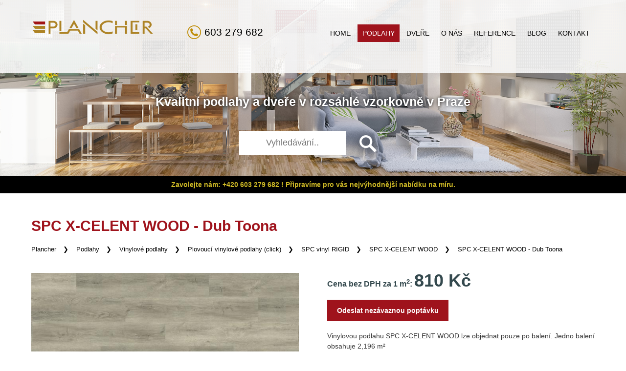

--- FILE ---
content_type: text/html; charset=UTF-8
request_url: https://www.plancher.cz/produkt/spc-x-celent-wood-dub-toona-61910
body_size: 8312
content:
<!DOCTYPE html>
<html>
<head>
    <meta name='viewport' content='width=device-width, initial-scale=1, maximum-scale=1' />
    <meta http-equiv="X-UA-Compatible" content="IE=edge" />
<meta charset="utf-8">
<meta name="author" content="Smartim.cz" />
<meta name="robots" content="index, follow" />
<meta name="description" content="Plancher – vzorkovna Praha, pokládka. Elegantní plovoucí rigidní podlaha SPC X-Cellent Wood Dub Toona 61910 s pevným minerálním jádrem a integrovanou podložkou patří mezi vinylové podlahy schopné odolat vysoké zátěži." />
<title>Vinylová podlaha SPC X-CELENT WOOD - Dub Toona 61910 | Plancher – vzorkovna Praha, pokládka</title>


<link rel="stylesheet" type="text/css" href="https://www.plancher.cz/media/css/eshop.css?d=20260129120050">
<link rel="stylesheet" type="text/css" media="screen" href="https://www.plancher.cz/media/js/lightbox/themes/carbono/jquery.lightbox.css" />
<script src="https://ajax.googleapis.com/ajax/libs/jquery/3.3.1/jquery.min.js"></script>
<script src="https://www.plancher.cz/media/js/scripts.js?d=2021122220260129120050"></script>
<script src="https://www.plancher.cz/media/js/jquery.cookie.js"></script>
<meta name='viewport' content='width=device-width, initial-scale=1, maximum-scale=1' /> 
<link rel="image_src" href="https://www.plancher.cz/galerie_produkty/92612.jpg">
<link rel="stylesheet" href="https://www.plancher.cz/media/css/style.css?f=20260129120050">
<link rel="stylesheet" href="https://www.plancher.cz/media/css/magnific-popup.css"/>
<script src="https://www.plancher.cz/media/js/jquery.magnific-popup.js"></script>
<script src="https://www.plancher.cz/media/js/main.js?d2=2024"></script>

<meta property="og:image" content="https://www.plancher.cz/galerie_produkty/92612.jpg" />
<meta property="og:description" content="Plancher – vzorkovna Praha, pokládka. Elegantní plovoucí rigidní podlaha SPC X-Cellent Wood Dub Toona 61910 s pevným minerálním jádrem a integrovanou podložkou patří mezi vinylové podlahy schopné odolat vysoké zátěži." />
<meta property="og:title" content="Vinylová podlaha SPC X-CELENT WOOD - Dub Toona 61910 | Plancher – vzorkovna Praha, pokládka" />
<meta property="og:site_name" content="Vinylová podlaha SPC X-CELENT WOOD - Dub Toona 61910 | Plancher – vzorkovna Praha, pokládka" />
<meta property="og:url" content="https://www.plancher.cz/produkt/spc-x-celent-wood-dub-toona-61910" />

<link rel="icon" href="https://www.plancher.cz/favicon.ico">


<script>
    window.dataLayer = window.dataLayer || [];
    function gtag(){dataLayer.push(arguments);}

    gtag('consent', 'default', {
        'ad_storage': 'denied',
        'ad_user_data': 'denied',
        'ad_personalization': 'denied',
        'analytics_storage': 'denied',
        'personalization_storage': 'denied',
        'functionality_storage': 'denied',
        'security_storage': 'granted'
    });
</script>

<script>
    gtag('consent', 'update', {
        'ad_storage': 'granted',
        'ad_user_data': 'granted',
        'ad_personalization': 'granted',
        'analytics_storage': 'granted',
        'personalization_storage': 'granted',
        'functionality_storage': 'granted',
        'security_storage': 'granted'
    });
    window.dataLayer.push({
        event: "update_consent"
    });
</script>
   
    <script>
      (function(i,s,o,g,r,a,m){i['GoogleAnalyticsObject']=r;i[r]=i[r]||function(){
      (i[r].q=i[r].q||[]).push(arguments)},i[r].l=1*new Date();a=s.createElement(o),
      m=s.getElementsByTagName(o)[0];a.async=1;a.src=g;m.parentNode.insertBefore(a,m)
      })(window,document,'script','//www.google-analytics.com/analytics.js','ga');
      ga('create', 'UA-34126421-1', 'plancher.cz');
      ga('send', 'pageview');
    </script>
<!-- Google Tag Manager -->
<noscript><iframe src="//www.googletagmanager.com/ns.html?id=GTM-WVBZNV"
height="0" width="0" style="display:none;visibility:hidden"></iframe></noscript>
<script>(function(w,d,s,l,i){w[l]=w[l]||[];w[l].push({'gtm.start':
new Date().getTime(),event:'gtm.js'});var f=d.getElementsByTagName(s)[0],
j=d.createElement(s),dl=l!='dataLayer'?'&l='+l:'';j.async=true;j.src=
'//www.googletagmanager.com/gtm.js?id='+i+dl;f.parentNode.insertBefore(j,f);
})(window,document,'script','dataLayer','GTM-WVBZNV');</script>
<!-- End Google Tag Manager  -->


<!-- Google tag (gtag.js) GA4 --> 
<script async src=https://www.googletagmanager.com/gtag/js?id=G-MZ6YRVKCJ6></script> 
<script> 
    window.dataLayer = window.dataLayer || []; 
    function gtag(){
        dataLayer.push(arguments);
        } 
    gtag('js', new Date()); 
    gtag('config', 'G-MZ6YRVKCJ6'); 
</script>
<meta name="seznam-wmt" content="Gz8VZmAN8M6lIgdZiFHgEWLGy91SZhig" />
</head>
  <body  class="podstrana" >
<div class="header" id="bodyhead">
    <div class="navabar">
        <div class="navigation">
            <a href="https://www.plancher.cz" id="logo">
                <img src="https://www.plancher.cz/media/img/logo.png" alt="Podlahy a dveře Plancher Praha">
            </a>
            
            <a href="tel:+420603279682" class="hlavicka_telefon">
              603 279 682
            </a>
            <div class="nav">
                <div id="hamburger">
                    <div></div>
                    <div></div>
                    <div></div>
                </div>
                <ul id="menu" class="menu">
                                		  <li><a href="https://www.plancher.cz" title="Domů">Home</a></li>
                                		  <li><a href="https://www.plancher.cz/produkty/podlahy" class="active" title="Podlahy">Podlahy</a></li>
                                		  <li><a href="https://www.plancher.cz/produkty/dvere" title="Dveře">Dveře</a></li>
                                		  <li><a href="https://www.plancher.cz/obsah/plancher" title="O nás - podlahy a dveře Plancher Praha - informace o nás">O nás</a></li>
                                		  <li><a href="https://www.plancher.cz/reference" title="Reference a recenze od našich zákazníků - podlahy a dveře | Plancher Praha">Reference</a></li>
                                		  <li><a href="https://www.plancher.cz/blog" title="Blog | Plancher - rady a tipy pro výběr, trendy a novinky ze světa podlahových krytin a dveří">Blog</a></li>
                                		  <li><a href="https://www.plancher.cz/obsah/kontakt" title="Kontakt na Podlahy a dveře Plancher">Kontakt</a></li>
                 
                </ul>
            </div>
            <div class="clr"></div>
        </div>
    </div>
    <div class="slider">
        <p class="slogan_hlavicka">Kvalitní <a href="https://www.plancher.cz/produkty/podlahy">podlahy</a> a <a href="https://www.plancher.cz/produkty/dvere">dveře</a> v rozsáhlé <a href="https://www.plancher.cz/obsah/plancher#vzorkovna">vzorkovně</a> v Praze</p>
        <div class="hlavicka_vyhledavani">
    
            <form action="https://www.plancher.cz/scripts/vyhledavani_location" method="post">
                          <input name="q" type="text" value="" id="q" placeholder="Vyhledávání..">
              <input type="submit" value="" name="hledat">
            </form>
    </div>
    
    </div>
    <div class="clr"></div>
</div>

  <div class="clr"></div><div class="vyrazny_text_nad_hlavickou"><strong>Zavolejte nám: +420 603 279 682 ! Připravíme pro vás nejvýhodnější nabídku na míru.</strong></div><div class="clr"></div>
<div id="content">
    <div class="detail">
        <div class="zarovnani">
            <h1>SPC X-CELENT WOOD - Dub Toona</h1>
             <p class="cesta_kategorie" style="margin-bottom: 10px"><a href="https://www.plancher.cz">Plancher</a> <a href="https://www.plancher.cz/produkty/podlahy">Podlahy</a> <a href="https://www.plancher.cz/produkty/podlahy/vinylove-podlahy">Vinylové podlahy</a> <a href="https://www.plancher.cz/produkty/podlahy/vinylove-podlahy/vinylove-podlahy-zamkove">Plovoucí vinylové podlahy (click)</a> <a href="https://www.plancher.cz/produkty/podlahy/vinylove-podlahy/rigid">SPC vinyl RIGID</a> <a href="https://www.plancher.cz/produkty/podlahy/vinylove-podlahy/rigid/spc-x-celent-wood">SPC X-CELENT WOOD</a> <a href="https://www.plancher.cz/produkt/spc-x-celent-wood-dub-toona-61910">SPC X-CELENT WOOD - Dub Toona</a></p>
            <div class="boxes-2">
                <div class="box">
                    <a href="https://www.plancher.cz/galerie_produkty/big/92612.jpg" style="background-image: url('https://www.plancher.cz/galerie_produkty/big/92612.jpg');" title="SPC X-CELENT WOOD - Dub Toona" class="lightbox"><img src="https://www.plancher.cz/galerie_produkty/big/92612.jpg" alt="SPC X-CELENT WOOD - Dub Toona" title="SPC X-CELENT WOOD - Dub Toona"></a>
                    

            
                                            
                    
                </div>
                <div class="box">
                
                 
                 
                            <div class="bxs-2">
                     
                        <div class="bx bx100">
                         
                                                                <!--
                                    <p class="text-ceny">Cena za balení (<span class='baleni'>2.2</span> m<sup>2</sup>) od: <span class="cena cena_vypis_jq">1 779 Kč</span></p>
                                    <p class="puvodni"><strong>Cena za 1 m<sup>2</sup> od: 810 Kč</strong></p>                                    -->
                                    <p class="text-ceny">Cena bez DPH za 1 m<sup>2</sup>: <span class="cena cena_vypis_jq">810 Kč</span></p>
                                                                                        </div>
                            
                    <div class="clr"></div>
                    
                                                
        <div class="clr"></div>
                        <div class="bx bx100" style="margin-top: 20px;">
                        <a class="produkt_odeslat_poptavku" href="https://www.plancher.cz/poptavka/spc-x-celent-wood-dub-toona-61910">Odeslat nezávaznou poptávku</a> 
                        </div>
        <div class="clr"></div>
                        
                    </div>
             
        <div class="clr"></div>
                            <p class="popis">Vinylovou podlahu SPC X-CELENT WOOD lze objednat pouze po balení. Jedno balení obsahuje 2,196 m²</p>
                                   
                 
                <div class="kategorie_produktu"><span>Kategorie produktu:</span> <a href="https://www.plancher.cz/produkty/podlahy">Podlahy</a>  | <a href="https://www.plancher.cz/produkty/podlahy/vinylove-podlahy">Vinylové podlahy</a>  | <a href="https://www.plancher.cz/produkty/podlahy/vinylove-podlahy/vinylove-podlahy-zamkove">Plovoucí vinylové podlahy (click)</a>  | <a href="https://www.plancher.cz/produkty/podlahy/vinylove-podlahy/rigid">SPC vinyl RIGID</a>  | <a href="https://www.plancher.cz/produkty/podlahy/vinylove-podlahy/rigid/spc-x-celent-wood">SPC X-CELENT WOOD</a> </div>                 
                                        <div class="detail_produktu_banner">
                        <a href="https://www.plancher.cz/obsah/vzorkovna">
                            <div class="banner_cerny">
        <div class="obr"></div>    
        <p class="h1">zastavte se v naší <strong>vzorkovně</strong></p>
        <p class="h2">a prohlédněte si u nás</p>
        <p class="h3">730 dekorů podlah a 60 dveří</p>
        <div class="clr"></div>
    </div>                                                    </a>
                    </div>
                                        <p class="detail_produktu_zavolejte"><span class="cislo">Zavolejte nám: +420 603 279 682!</span><br>Rádi Vám poradíme a připravíme tu <span style='color: #a4fdcf'>nejlepší nabídku na míru.</span></p>
                    <div class="detail_produktu_vpravo_hr"></div>
                                        <p class="detail_produktu_sluzba">Postaráme se také o <a href="https://www.plancher.cz/obsah/pokladka-podlah">pokládku vašich nových podlah</a>..</p>
                                        <div class="detail_produktu_vpravo_hr"></div>
                    
                 <div class="vyrobce">Záruka: <span class="nazev_vyr">5 let</span></div>                 <!-- <div class="dodani"><span>expedice obvykle do 6 dnů</span></div> -->
                                            
                </div>

                <div class="clr"></div>
            </div>
            <div class="clr"></div>
            
            <div class="produkt_popis formatovani_textu">
                        <p><span>Elegantní plovoucí rigidní podlaha SPC X-Cellent Wood <span>Dub Toona </span>s pevným minerálním jádrem a integrovanou podložkou patří mezi vinylové podlahy schopné odolat vysoké zátěži. Zároveň nabízí výjimečnou povrchovou úpravu a dokonalý vzhled v každém detailu.</span></p>
<p>Rozměry: <span>1220 x 225</span><span> </span>x 5,5 mm</p>
<p>Nášlapná vrstva: 0,55 mm</p>
<p><span>Barva: <span>Světle hnědá</span></span></p>
<p><span><span>Vzor: <span>1-lamelový</span></span></span></p>
<p><span><span><span><span>Konstrukce: <span>V dílcích se zámkem</span></span></span></span></span></p>
<p><span>Typ podlahy</span>: <span>Minerální podlaha</span></p>
<p>Hmotnost: 20,40 kg/bal.</p>
<p>Balení: 2,196 m2</p>
<p>Počet lamel: 8</p>
<p>Povrchová úprava: <span>Struktura dřeva, mikro zkosené hrany</span></p>
<p>V drážka: ano</p>
<p><span>Tepelný odpor (m²K)/W</span>: <span>0.038</span></p>
<p>Oblast použití: 33/42</p>
<p>Záruka:5 dle podmínek výrobce</p>
<h2 dir="ltr"><span>SLOŽENÍ VINYLOVÉ PODLAHY SPC X-CELLENT WOOD</span></h2>
<p><span>Od klasických vinylových podlah se vinyl rigid SPC X-CELLENT WOOD <span>Dub Toona </span>liší nejen ve složení, ale i ve vlastnostech. Vinylová podlaha SPC X-Cellent Wood neobsahuje změkčovadla, ftaláty ani jiné škodlivé látky. Na povrchu podlahy se nachází 0,55 mm silná nášlapná vrstva, díky které je podlaha chráněna před poškozením. Základem <a href="https://www.plancher.cz/produkty/podlahy">podlahy</a> je pevné minerální jádro složené z kamenného (minerálního) základu obohaceného o polymery, které dodávají podlaze ohebnost. Na spodní straně podlahy je umístěna integrovaná podložka. Každá lamela je také opatřena pevným zámkovým spojem. Celková tloušťka podlahy je 5,5 mm.</span></p>
<h2 dir="ltr"><span>VLASTNOSTI VINYLOVÉ PODLAHY SPC X-CELLENT WOOD</span></h2>
<p><span>S SPC vinylovou podlahou SPC X-CELLENT WOOD získáte spolehlivou podlahovou krytinu, jejíž vlastnosti oceníte nejen v domech a bytech, ale také v komerčních a kancelářských prostorách. Patří mezi ně:</span></p>
<ul>
<li dir="ltr" aria-level="1">
<p><span>povrchová úprava Synchrostructure s reálnou strukturou přírodního materiálu</span></p>
</li>
<li dir="ltr" aria-level="1">
<p><span>vysoká pevnost a stabilita podlahy díky jádru z minerálního kompozitu</span></p>
</li>
<li dir="ltr" aria-level="1">
<p><span>vinyl bez obsahu změkčovadel a jiných škodlivých látek, šetrný k vašemu zdraví</span></p>
</li>
<li dir="ltr" aria-level="1">
<p><span>plná recyklovatelnost</span></p>
</li>
<li dir="ltr" aria-level="1">
<p><span>výborné mechanické vlastnosti, tvarová a rozměrová stálost</span></p>
</li>
<li dir="ltr" aria-level="1">
<p><span>povrch příjemný na dotek</span></p>
</li>
<li dir="ltr" aria-level="1">
<p><span>pokládka plovoucím způsobem bez vysokých nároků na kvalitu podkladu</span></p>
</li>
<li dir="ltr" aria-level="1">
<p><span>vysoká odolnost proti bodovému zatížení</span></p>
</li>
<li dir="ltr" aria-level="1">
<p><span>ideální jako krytina na podlahové vytápění</span></p>
</li>
</ul>
<h2 dir="ltr"><span>POKLÁDKA A VYUŽITÍ PODLAHY SPC X-CELLENT WOOD</span></h2>
<p><span><a href="https://www.plancher.cz/produkty/podlahy/vinylove-podlahy/rigid/spc-x-celent-wood">Vinylová podlaha rigid SPC X-CELLENT WOOD</a> <span>Dub Toona </span>je zámková vinylová podlaha, která se pokládá plovoucím způsobem. Výhodou rigidního vinylu je, že není tolik náročný na kvalitu podkladu. Husté a pevné jádro podlahy nedovolí, aby se na její povrch prokreslily drobné nerovnosti. Během pokládky nejsou kladeny vysoké nároky ani na vlhkost podkladu. Pokládku této plovoucí podlahy zvládnete svépomocí, stačí, když jednotlivé lamely spojíte pomocí click systému.</span></p>
<p><span>Tento plovoucí vinyl click disponuje vysokou zátěžovou třídou 33-42. Jeho pokládka je proto vhodná jak v rodinných domech a bytech s malou, střední i nejvyšší mírou zátěže, v komerčních prostorách, jako jsou banky, školy, nemocnice, hotely nebo obchody s malým i vysokým zatížením, tak v průmyslové oblasti se střední zátěží. Ve všech oblastech použití oceníte dokonalý vzhled povrchu podpořený 3D povrchovou strukturou Synchrostructure a zkosenými hranami, které vytváří dojem použití pravého přírodního materiálu.</span></p>
<p><span><a href="https://www.plancher.cz/produkty/podlahy/vinylove-podlahy/vinylove-podlahy-zamkove">Zámková rigidní vinylová podlaha</a> SPC X-CELLENT WOOD <span>Dub Toona </span>je nejen krásná, ale také velmi příjemná na dotek, neobsahuje škodlivé látky a je plně recyklovatelná. Povrch podlahy se velmi jednoduše udržuje, není náchylný na tvorbu oděrek nebo škrábanců od drápků domácích mazlíčků, podpatků nebo koleček kancelářských židlí. Pokud hledáte podlahu, pod kterou můžete položit podlahové vytápění, je tato <a href="https://www.plancher.cz/produkty/podlahy/vinylove-podlahy">vinylová podlaha</a> dobrou volbou.</span></p>
<p><span><a href="https://www.plancher.cz/produkty/podlahy/vinylove-podlahy/rigid">Rigidní vinyl</a> SPC X-CELLENT WOOD si můžete objednat prostřednictvím našeho e-shopu nebo si podlahu můžete po předchozí <a href="https://www.plancher.cz/obsah/kontakt">telefonické domluvě</a> prohlédnout v naší vzorkovně v Praze. V případě zájmu vám podlahu rádi odborně <a href="https://www.plancher.cz/pokladka-podlahy">položíme</a>.</span></p>
<p></p>
<p></p>            </div>
             
                       
          
        </div>
        
                <div class="prev-next _cont">
        
                <a href="https://www.plancher.cz/produkt/spc-x-celent-wood-dub-genista-61909" title="Vinylová podlaha SPC X-CELENT WOOD - Dub Genista 61909 | Plancher – vzorkovna Praha, pokládka" class="leva">
            <div class="obr" style="background-image: url('https://www.plancher.cz/galerie_produkty/92611.jpg')"></div>
            <div class="obsah">
            <span class="label">Předchozí produkt:</span>
            <span class="link">SPC X-CELENT WOOD - Dub Genista</span>
            </div>
        </a>
                        <a href="https://www.plancher.cz/produkt/spc-x-celent-wood-dub-erica-61916" title="Vinylová podlaha SPC X-CELENT WOOD - Dub Erica 61916 | Plancher – vzorkovna Praha, pokládka" class="prava">
            <div class="obr" style="background-image: url('https://www.plancher.cz/galerie_produkty/92613.jpg')"></div>
            <div class="obsah">
            <span class="label">Další produkt:</span>
            <span class="link">SPC X-CELENT WOOD - Dub Erica</span>
            </div>
        </a>
                </div>
         <div class="clr"></div>

                <div class="sekce3">
          <div class="zarovnani">
            <p class="velky1">Potřebujete poradit? Máte nějaký dotaz? <br /><span class="vyrazny">Kontaktujte nás...</span></p>
            <a href="https://www.plancher.cz/obsah/kontakt" class="btn tmavsi">Poslat dotaz <span class="arrow"></span></a>
            <p class="kontakty">
              <a class="email" href="ma&#105;l&#116;&#111;&#58;info&#64;plancher.cz">info&#64;plancher.cz</a>
              <a class="tel" href="tel:+420776131246">+420 776 131 246</a>
              <a class="adresa" href="https://www.plancher.cz/obsah/plancher">Praha 9 – Zobrazit celou adresu</a>
            </p>
          </div>
        </div>        
        <div class="sekce2">
  <div class="zarovnani">
    <div class="bxs">
      <div class="bx">
        <h2>Podlahám a dveřím rozumíme již více než 21 let</h2>
        <p>Realizací podlah se zabýváme více než 21 let. Za tuto dobu jsme provedli odbornou pokládku podlah v mnoha soukromých i komerčních objektech. Rádi Vám nezávazně poradíme, předvedeme jednotlivé typy podlahových krytin a pomůžemes výběrem ideální podlahy pro Vaše bydlení.</p>
      </div>
      <div class="bx">
        <div class="boxes-3">
          <a href="https://www.plancher.cz/obsah/plancher" class="box"><img src="https://www.plancher.cz/media/img/podlahar1.jpg" alt="Podlahar"></a>
          <a href="https://www.plancher.cz/obsah/plancher" class="box"><img src="https://www.plancher.cz/media/img/podlahar2.jpg" alt="Podlahar"></a>
          <a href="https://www.plancher.cz/obsah/plancher" class="box"><img src="https://www.plancher.cz/media/img/podlahar3.jpg" alt="Podlahar"></a>
          <div class="clr"></div>
        </div>
        <div class="clr"></div>
      </div>
      <div class="clr"></div>
    </div>
    <div class="clr"></div>
    <h3>Proč si vybrat podlahy a dveře u nás?</h3>
    <div class="bx-4">
      <div class="bx">
        <img src="https://www.plancher.cz/media/img/iconbest.png" alt="24h" />
        <p class="vyrazny">Kvalitní produkty</p>
        <p>Prodáváme pouze kvalitní produkty z prvotřídních materiálů.</p>
        <div class="clr"></div>
      </div>
      <div class="bx">
        <img src="https://www.plancher.cz/media/img/iconcash.png" alt="24h" />
        <p class="vyrazny">Rozumná cena</p>
        <p>Nejvyšší kvalitu podlah a odborná pokládka za rozumné ceny.</p>
        <div class="clr"></div>
      </div>
      <div class="bx">
        <img src="https://www.plancher.cz/media/img/icon24deal.png" alt="24h" />
        <p class="vyrazny">Férové jednání</p>
        <p>Našich klientů si vážíme. Proto vždy dodržujeme naše sliby.</p>
        <div class="clr"></div>
      </div>
      <div class="bx">
        <img src="https://www.plancher.cz/media/img/icon24cert.png" alt="24h" />
        <p class="vyrazny">21 let zkušeností</p>
        <p>O kvalitní pokládku podlah se postará tým opravdových profesionálů.</p>
        <div class="clr"></div>
      </div>
      <div class="clr"></div>
    </div>
    <div class="clr"></div>
  </div>
  <div class="clr"></div>
</div>
<div class="clr"></div>      
    </div>      
</div>    
<div id="footer1">
<p>Zavolejte nám: +420 603 279 682! Připravíme pro vás nejvýhodnější nabídku na míru.</p>
</div>
<div id="footer">
    <div class="zarovnani">
        <div class="box-1">
            <a class="logo" href="https://www.plancher.cz"><img src="https://www.plancher.cz/media/img/logo_footer.png" alt="Plancher" /></a>
            <a href="tel:+420603279682" class="telefon">603 279 682</a>
            <a href="mailto:info@plancher.cz" class="mail">info@plancher.cz</a>
            <div class="social">
              <a href=""><img src="https://www.plancher.cz/media/img/facebook.jpg" alt="facebook" /></a>
              <a href=""><img src="https://www.plancher.cz/media/img/twitter.jpg" alt="twitter" /></a>
              <a href=""><img src="https://www.plancher.cz/media/img/pinterest.jpg" alt="pinterest" /></a>
              <a href=""><img src="https://www.plancher.cz/media/img/gplus.jpg" alt="gplus" /></a>
              <a href=""><img src="https://www.plancher.cz/media/img/instagram.jpg" alt="instagram" /></a>
              <a href=""><img src="https://www.plancher.cz/media/img/youtube.jpg" alt="youtube" /></a>
            </div>           
        </div>
        <div class="box-2">
          <h2>Více o nás</h2>
          <ul>
                            		<li><a href="https://www.plancher.cz/obsah/plancher" title="O nás">O nás</a></li>
                                  		<li><a href="https://www.plancher.cz/obsah/plancher#vzorkovna" title="Vzorkovna">Vzorkovna</a></li>
                                  		<li><a href="https://www.plancher.cz/obsah/kontakt" title="Kontakty">Kontakty</a></li>
                            </ul>
          
          <h2>O webu plancher.cz</h2>
          <ul>
                            		<li><a href="https://www.plancher.cz/obsah/cookies" title="Cookies">Cookies</a></li>
                                  		<li><a href="https://www.plancher.cz/obsah/oou" title="Ochrana osobních údajů">Ochrana osobních údajů</a></li>
                            </ul>
          
          <h2>Služby</h2>
          <ul>
                            		<li><a href="https://www.plancher.cz/pokladka-podlahy" title="Pokládka podlah - Praha a okolí | Plancher ">Pokládka podlah</a></li>
                                  		<li><a href="https://www.plancher.cz/pokladka-podlahy/pokladka-vinylove-podlahy" title="Pokládka vinylové podlahy Praha a okolí + návod na pokládku svépomocí Plancher">Pokládka vinylu</a></li>
                                  		<li><a href="https://www.plancher.cz/pokladka-podlahy/pokladka-parket" title="Pokládka parket - Praha a okolí | Plancher ">Pokládka parket</a></li>
                                  		<li><a href="https://www.plancher.cz/renovace-podlah" title="Renovace podlah - Praha a okolí | Plancher ">Renovace podlah</a></li>
                                  		<li><a href="https://www.plancher.cz/renovace-podlah/renovace-parket" title="Renovace parket - Praha a okolí | Plancher ">Renovace parket</a></li>
                                  		<li><a href="https://www.plancher.cz/montaz-dveri" title="Montáž dveří a zárubní | Plancher Praha ">Montáž dveří</a></li>
                                  		<li><a href="https://www.plancher.cz/cenik-praci" title="Ceník prací - pokládka podlah, parket, PVC, renovace parket | Plancher Praha">Ceník prací</a></li>
                                  		<li><a href="https://www.plancher.cz/obsah/navody-a-manualy" title="Návody a manuály - podlahy a dveře">Návody a manuály</a></li>
                            </ul>
        </div>
        <div class="box-3">
          <h2>Z našeho blogu</h2>
          <ul>
                            		<li><a href="https://www.plancher.cz/blog/clanek/vinylove-podlahy-lepene-gerflor-insight" title="Vinylové podlahy lepené Gerflor Insight">Vinylové podlahy lepené Gerflor Insight</a></li>
                                  		<li><a href="https://www.plancher.cz/blog/clanek/pvc-podlahy-whiteline" title="PVC podlahy Whiteline">PVC podlahy Whiteline</a></li>
                                  		<li><a href="https://www.plancher.cz/blog/clanek/pvc-podlahy-gerflor" title="PVC podlahy Gerflor">PVC podlahy Gerflor</a></li>
                                  		<li><a href="https://www.plancher.cz/blog/clanek/pvc-podlahy-odolne-prijemne-na-doslap-a-zaroven-levne" title="PVC podlahy - odolné, příjemné na došlap a zároveň levné">PVC podlahy - odolné, příjemné na došlap a ..</a></li>
                                  		<li><a href="https://www.plancher.cz/blog/clanek/drevena-plovouci-podlaha" title="Dřevěná plovoucí podlaha - výborné provedení a jedinečné vlastnosti">Dřevěná plovoucí podlaha - výborné proveden..</a></li>
                                  		<li><a href="https://www.plancher.cz/blog/clanek/krasne-podlahy-z-tradicnich-i-exotickych-drevin" title="Krásné podlahy z tradičních i exotických dřevin">Krásné podlahy z tradičních i exotických dř..</a></li>
                                  		<li><a href="https://www.plancher.cz/blog/clanek/udrzba-a-cisteni-laminatove-podlahy" title="ÚDRŽBA A ČIŠTĚNÍ LAMINÁTOVÉ PODLAHY">ÚDRŽBA A ČIŠTĚNÍ LAMINÁTOVÉ PODLAHY</a></li>
                            </ul>
          <h2>Nejčastěji vyhledáváte</h2>
          <ul>
                     		<li><a href="https://www.plancher.cz/produkty/dvere/interierove-dvere" title="Interiérové dveře">Interiérové dveře</a></li>
                     		<li><a href="https://www.plancher.cz/produkty/podlahy/drevene-podlahy" title="Dřevěné podlahy">Dřevěné podlahy</a></li>
                     		<li><a href="https://www.plancher.cz/produkty/podlahy/pvc-podlahy" title="PVC podlahy">PVC podlahy</a></li>
                     		<li><a href="https://www.plancher.cz/produkty/podlahy/vinylove-podlahy/vinylove-podlahy-zamkove/vinylova-podlaha-fatraclick" title="FatraClick">FatraClick</a></li>
                     		<li><a href="https://www.plancher.cz/produkty/dvere/interierove-dvere/porta-doors" title="Porta Doors">Porta Doors</a></li>
                     		<li><a href="https://www.plancher.cz/produkty/podlahy/plovouci-podlahy" title="Plovoucí podlahy">Plovoucí podlahy</a></li>
                     		<li><a href="https://www.plancher.cz/produkty/podlahy/vinylove-podlahy/vinylove-podlahy-zamkove" title="Vinylové podlahy click">Vinylové podlahy click</a></li>
                     		<li><a href="https://www.plancher.cz/produkty/dvere/interierove-dvere/ercado" title="Dveře Erkado">Dveře Erkado</a></li>
                  </ul>
        </div>        
        <div class="box-4">
            <a id="btnToTop" class="arrowT"></a>
        </div>
        <div class="clr"></div>
        <p class="copy">&copy;&nbsp;&nbsp;2026&nbsp;&nbsp;Plancher</p>
    </div>
        <p class="devby">Developed by: <a href="https://www.smartim.cz" target="_blank">Smartim.cz</a></p>
    <div class="clr"></div>
</div>




<!-- Kód Google značky pro remarketing -->
<script type="text/javascript">
var google_tag_params = {
dynx_itemid: "2870",dynx_pagetype: ""
};
</script>
<script type="text/javascript">
/* <![CDATA[ */
var google_conversion_id = 1025012848;
var google_custom_params = window.google_tag_params;
var google_remarketing_only = true;
/* ]]> */
</script>
<script type="text/javascript" src="//www.googleadservices.com/pagead/conversion.js">
</script>
<noscript>
<div style="display:inline;">
<img height="1" width="1" style="border-style:none;" alt="" src="//googleads.g.doubleclick.net/pagead/viewthroughconversion/1025012848/?value=0&amp;guid=ON&amp;script=0"/>
</div>
</noscript>
<!-- // Kód Google značky pro remarketing -->

<script type="text/javascript" src="https://c.seznam.cz/js/rc.js"></script>
<script>
var retargetingConf = {
  rtgId: 10507,
  consent: 0};
 // Ujistěte se, že metoda existuje, předtím než ji zavoláte
 if (window.rc && window.rc.retargetingHit) {
   window.rc.retargetingHit(retargetingConf);
 }
</script>


<!-- *************** Use this Tracking Code for Standard pages***************** -->
<!-- Adform Tracking Code BEGIN -->
<script type="text/javascript">
var _adftrack = {
    pm: 275044,
    pagename: encodeURIComponent('<WebsiteName>|<SectionName>|<SubSection1>|...|<SubSectionX>|<PageName>'),
    divider: encodeURIComponent('|')
};
(function(){var s=document.createElement('script');s.type='text/javascript';s.async=true;s.src='https://track.adform.net/serving/scripts/trackpoint/async/';var x = document.getElementsByTagName('script')[0];x.parentNode.insertBefore(s, x);})();
</script>
<noscript>
    <p style="margin:0;padding:0;border:0;">
        <img src="https://track.adform.net/Serving/TrackPoint/?pm=275044&ADFPageName=<WebsiteName>|<SectionName>|<SubSection1>|...|<SubSectionX>|<PageName>&ADFdivider=|" width="1" height="1" alt="" />
    </p>
</noscript>
<!-- Adform Tracking Code END -->


  <script>
    $(document).ready(function() {
      $('a').on('click', function(e) {
        var href = $(this).attr('href');

        if (!href) return; // pokud není href, nic nedělej

        if (href.startsWith('tel:')) {
          gtag('event', 'click_tel', {
            'event_category': 'kontakt',
            'event_label': href,
            'value': 1
          });
        } else if (href.startsWith('mailto:')) {
          gtag('event', 'click_email', {
            'event_category': 'kontakt',
            'event_label': href,
            'value': 1
          });
        }
      });
    });
  </script>
    
  </body>
</html>

--- FILE ---
content_type: text/css
request_url: https://www.plancher.cz/media/css/style.css?f=20260129120050
body_size: 14490
content:
a {color: #9f131c;}
@font-face {
    font-family: "OpenSans Bold";
    src: url("../fonts/OpenSans-Bold.ttf") format("truetype");
    font-weight: "bold";
    font-style: normal;
}

@font-face {
    font-family: "OpenSans BoldItalic";
    src: url("../fonts/OpenSans-BoldItalic.ttf") format("truetype");
    font-weight: "bold";
    font-style: "italic";
}

@font-face {
    font-family: "OpenSans SemiBoldItalic";
    src: url("../fonts/OpenSans-ExtraBoldItalic.ttf") format("truetype");
    font-weight: "bold";
    font-style: "italic";
}

@font-face {
    font-family: "OpenSans Regular";
    src: url("../fonts/OpenSans-Regular.ttf") format("truetype");
    font-weight: normal;
    font-style: normal;
}

@font-face {
    font-family: "OpenSans Light";
    src: url("../fonts/OpenSans-Light.ttf") format("truetype");
    font-weight: normal;
    font-style: normal;
}

@font-face {
    font-family: "OpenSans Italic";
    src: url("../fonts/OpenSans-Italic.ttf") format("truetype");
    font-weight: "normal";
    font-style: "italic";
}

* {
    padding: 0;
    margin: 0;
}

.mensi_60p {font-size: 60%}
.color_red {color: #9e131c;}
.tooltip_yellow {
    padding: 10px;
    background-color: #9e131c;
    background-color: #ad8325;
    margin-left: 10px;
    border-radius: 10px;
    color: #fff;
    white-space: nowrap;
}
    
.marginTop90 { margin-top: 90px; }

img.popup_img {    
  cursor: pointer;
  position: fixed;
  left: 50%;
  margin-left: -381px;
  top: 50%;
  margin-top: -374px;
  border: 7px solid rgba(42,42,42,0.9);
  /*border-radius: 14px;*/
  max-width: 100%;
  height: auto;
}
.popup_zavrit {
  position: absolute;
  right: 10px;
  top: 10px;
  font-size: 60px;
  cursor: pointer;
  color: #fff;
  text-shadow: 0 0 7px black;
}


@media screen and (max-height: 700px) {
  img.popup_img {    
   margin-top: -274px;
  }
}

@media screen and (max-width: 600px) {
  img.popup_img {    
    cursor: pointer;
    position: fixed;
    left: 0;
    margin-left: 0;
    top: 0;
    margin-top: 0;
    border: 7px solid rgba(42,42,42,0.9);
    /*border-radius: 14px;*/
    max-width: 90%;
    height: auto;
  }
  .popup_zavrit {
    position: absolute;
    right: 10px;
    top: 10px;
    font-size: 60px;
    cursor: pointer;
    color: #fff;
    text-shadow: 0 0 7px black;
    z-index: 9999
  }
}

body {
    font-family: Arial, "Helvetica Neue", Helvetica, sans-serif;
    font-size: 14px;
    color: #333333;
}

a {
    cursor: pointer;
    text-decoration: none;
}

.dnim {
    display: none !important;
}

.dn {
    display: none;
}

.clr {
    clear: both;
    display: block;
}

p {
    line-height: 1.5em;
}

table {
    border-collapse: collapse;
}

table, td, th {
    border: 1px solid black;
}

/* Hide the browser's default checkbox */
input[type="checkbox"] {
    position: absolute;
    opacity: 0;
    cursor: pointer;
}

/* Create a custom checkbox */
.checkmark {
    position: absolute;
    top: 0;
    left: 0;
    height: 14px;
    width: 14px;
    background-color: white;
    border: 1px solid black;
}

/* On mouse-over, add a grey background color */
input[type="checkbox"] ~ .checkmark {
    background-color: white;
}

/* When the checkbox is checked, add a blue background */
input[type="checkbox"]:checked ~ .checkmark {
    background-color: #9f131c;
}

/* Create the checkmark/indicator (hidden when not checked) */
.checkmark:after {
    content: "";
    position: absolute;
    display: none;
}

/* Show the checkmark when checked */
input[type="checkbox"]:checked ~ .checkmark:after {
    display: block;
}

/* Style the checkmark/indicator */
.checkmark:after {
    left: 4px;
    top: 2px;
    width: 3px;
    height: 6px;
    border: solid white;
    border-width: 0 2px 2px 0;
    -webkit-transform: rotate(45deg);
    -ms-transform: rotate(45deg);
    transform: rotate(45deg);
}

form.black input::-webkit-input-placeholder { /* Chrome/Opera/Safari */
  color: #fff;
}
form.black input::-moz-placeholder { /* Firefox 19+ */
  color: #fff;
}
form.black input:-ms-input-placeholder { /* IE 10+ */
  color: #fff;
}
form.black input:-moz-placeholder { /* Firefox 18- */
  color: #fff;
}

label {
    position: relative;
    cursor: pointer;
    -webkit-user-select: none;
    -moz-user-select: none;
    -ms-user-select: none;
    user-select: none;
    font-size: 14px;
    color: #9f131c;
    padding-left: 25px;
    margin-left: 7px;
    margin-right: 7px;
}

.vyrazny_text_nad_hlavickou {
    text-align: center;
    padding: 10px;
    background-color: black;
    color: #d0bb26;
}

.header {
    background-image: url("../img/slide.jpg");
    background-repeat: no-repeat;
    background-size: cover;
    background-position: center bottom;
}

.header .fixedmenu {
    background-color: white;
    box-shadow: 6px 8px 5px -2px rgba(0, 0, 0, 0.72);
    position: fixed;
    width: 100%;
    max-width: 100%;
    z-index: 99999999;
}

.header .fixedmenu a#logo {
    margin-left: 20px;
}



.header .fixedmenu ul.menu {
    padding-right: 20px;
}

.header .navabar {
    width: 100%;
    background-color: rgba(255, 255, 255, 0.85);
    background-image: url("../img/nav_bg.png");
    background-repeat: repeat;
    height: 130px;
}

.header .navigation {
    position: relative;
    width: 80%;
    max-width: 1325px;
    min-width: 1320px;
    display: block;
    margin-left: auto;
    margin-right: auto;
}

@media screen and (max-width: 1350px) {
    .header .navigation {
        min-width: auto;
        width: 90%;
    }
}

@media screen and (max-width: 1000px) {
    .header .navigation {
        width: 95%;
    }
}

.header .navigation a#logo {
    display: block;
    float: left;
    max-width: 450px;
    max-height: 90px;
    margin-top: 25px;
    margin-bottom: 25px;
    padding-right: 5.9829059829%;
}

.header .navigation a.hlavicka_telefon {
    float: left;
    margin-top: 52px;
    font-size: 150%;
    padding-left: 35px;
    background-image: url('../img/ikona_telefon.png');
    background-position: center left;
    color: #000;
    text-decoration: none;
    height: 28px;
    line-height: 28px;
    background-repeat: no-repeat;
}

@media screen and (max-width: 1170px) {
.header .navigation a.hlavicka_telefon {
    float: none;
    position: absolute;
    margin-top: 20px;
    font-size: 100%;
    }
}

@media screen and (max-width: 560px) {
.header .navigation a.hlavicka_telefon {
    top: 80px;
    right: 10px;
    }
}


@media screen and (max-width: 1470px) {
    .header .navigation a#logo {
            width: 250px;
    margin-top: 28px;
    }
}

@media screen and (max-width: 620px) {
    .header .navigation a#logo {
        width: 250px;
        margin-top: 45px;
    }
}

@media screen and (max-width: 450px) {
    .header .navigation a#logo {
        width: 250px;
        margin-top: 45px;
    }
}

@media screen and (max-width: 380px) {
    .header .navigation a#logo {
        width: 200px;
    }
}

.header .navigation a#logo img {
    display: block;
    width: 100%;
}

.header .navigation .nav {
    display: block;
}

.header .navigation ul {
    padding-top: 35px;
    display: block;
    width: 100%;
    text-align: right;
}

.header .navigation ul li {
    display: inline-block;
}

.header .navigation ul li a {
    display: block;
}

.header .navigation ul.menu li {
    margin-top: 15px;
}

.header .navigation ul.menu li a {
    padding: 10px 20px;
    color: black;
    text-transform: uppercase;
    -webkit-transition: all 0.6s ease-in-out;
    -moz-transition: all 0.6s ease-in-out;
    -ms-transition: all 0.6s ease-in-out;
    -o-transition: all 0.6s ease-in-out;
    transition: all 0.6s ease-in-out;
}

.header .navigation ul.menu li a:hover {
    background-color: #9f131c;
    color: white;
}

.header .navigation ul.menu li a.active {
    background-color: #9f131c;
    color: white;
}

.header .navigation ul.odkazy {
    padding-top: 0px;
}

.header .navigation ul.odkazy li {
    margin-right: 10px;
}

.header .navigation ul.odkazy li:last-of-type {
    margin-right: 0;
}

.header .navigation ul.odkazy li a {
    font-size: 14px;
    color: #090d12;
    -webkit-transition: all 0.6s ease-in-out;
    -moz-transition: all 0.6s ease-in-out;
    -ms-transition: all 0.6s ease-in-out;
    -o-transition: all 0.6s ease-in-out;
    transition: all 0.6s ease-in-out;
}

.header .navigation ul.odkazy li a:hover {
    background-color: #9f131c;
}


@media screen and (max-width: 1350px) {
  .header .navigation ul.menu li a {
      padding: 10px 10px;
  }
}

@media screen and (max-width: 1000px) {
    .header .navigation ul.odkazy li a {
        font-size: 12px;
    }
}

h2.hl_kate_burger {display: none;}

@media screen and (max-width: 1000px) {
    .header .navigation ul {
        padding-top: 0;
        z-index: 9999;
        display: none;
        position: absolute;
        top: 100px;
        width: 100%;
        margin: auto;
        background-color: rgba(255, 255, 255, 0.9);
        text-align: center;
    }

    .header .navigation ul.odkazy {
        right: 0;
    }

    .header .navigation ul.menu {
        left: 0;
    }

    .header .navigation ul.menu li {
        margin-top: 0;
    }

    .header .navigation ul.menu li a {
        color: #9f131c;
        padding: 15px 0;
    }

    .header .navigation ul.menu li a:hover {
        color: white;
    }

    .header .navigation ul.menu li .active {
        color: white;
    }

    .header .navigation ul li {
        display: block;
        border-bottom: dotted 1px #090d12;
        padding: 0;
        margin: 0;
    }

    .header .navigation ul li a {
        font-size: 14px !important;
        color: #9f131c;
        padding: 15px 0;
    }

    .header .navigation #hamburger {
        cursor: pointer;
        position: absolute;
        display: block;
        width: 50px;
        height: 35px;
        top: 55px;
        right: 20px;
        -webkit-transition: all 0.6s ease-in-out;
        -moz-transition: all 0.6s ease-in-out;
        -ms-transition: all 0.6s ease-in-out;
        -o-transition: all 0.6s ease-in-out;
        transition: all 0.6s ease-in-out;
        -moz-transform: rotate(0deg);
        -o-transform: rotate(0deg);
        -ms-transform: rotate(0deg);
        -webkit-transform: rotate(0deg);
        transform: rotate(0deg);
    }

    .header .navigation #hamburger div {
        display: block;
        position: absolute;
        height: 6px;
        width: 100%;
        background-color: #aa8132;
        border-radius: 3px;
        opacity: 1;
        left: 0;
        -moz-transform: rotate(0deg);
        -o-transform: rotate(0deg);
        -ms-transform: rotate(0deg);
        -webkit-transform: rotate(0deg);
        transform: rotate(0deg);
        -webkit-transition: 0.25s 0.6s ease-in-out;
        -moz-transition: 0.25s 0.6s ease-in-out;
        -ms-transition: 0.25s 0.6s ease-in-out;
        -o-transition: 0.25s 0.6s ease-in-out;
        transition: 0.25s 0.6s ease-in-out;
    }

    .header .navigation #hamburger div:nth-child(1) {
        top: 0px;
    }

    .header .navigation #hamburger div:nth-child(2) {
        top: 12px;
    }

    .header .navigation #hamburger div:nth-child(3) {
        top: 24px;
    }

    .header .navigation #hamburger:hover div {
        background-color: white;
    }

    .header .navigation #hamburger.open div {
        background-color: #C3675A;
    }

    .header .navigation #hamburger.open div:nth-child(1) {
        top: 17px;
        -moz-transform: rotate(135deg);
        -o-transform: rotate(135deg);
        -ms-transform: rotate(135deg);
        -webkit-transform: rotate(135deg);
        transform: rotate(135deg);
    }

    .header .navigation #hamburger.open div:nth-child(2) {
        opacity: 0;
        left: -60px;
    }

    .header .navigation #hamburger.open div:nth-child(3) {
        top: 17px;
        -moz-transform: rotate(-135deg);
        -o-transform: rotate(-135deg);
        -ms-transform: rotate(-135deg);
        -webkit-transform: rotate(-135deg);
        transform: rotate(-135deg);
    }

    .header .navigation #hamburger.open:hover div {
        background-color: #9f131c;
    }
    
    h2.hl_kate_burger {display: inline-block; margin-bottom: 0px!important;}
    .vypis_kategorie .kate_burger {position: relative; bottom: -10px;}
    .kate_burger {
        cursor: pointer;
        position: absolute;
        display: block;
        width: 50px;
        height: 35px;
        bottom: -50px;

        -webkit-transition: all 0.6s ease-in-out;
        -moz-transition: all 0.6s ease-in-out;
        -ms-transition: all 0.6s ease-in-out;
        -o-transition: all 0.6s ease-in-out;
        transition: all 0.6s ease-in-out;
        -moz-transform: rotate(0deg);
        -o-transform: rotate(0deg);
        -ms-transform: rotate(0deg);
        -webkit-transform: rotate(0deg);
        transform: rotate(0deg);
    }

    .kate_burger div {
        display: block;
        position: absolute;
        height: 6px;
        width: 100%;
        background-color: #aa8132;
        border-radius: 3px;
        opacity: 1;
        left: 0;
        -moz-transform: rotate(0deg);
        -o-transform: rotate(0deg);
        -ms-transform: rotate(0deg);
        -webkit-transform: rotate(0deg);
        transform: rotate(0deg);
        -webkit-transition: 0.25s 0.6s ease-in-out;
        -moz-transition: 0.25s 0.6s ease-in-out;
        -ms-transition: 0.25s 0.6s ease-in-out;
        -o-transition: 0.25s 0.6s ease-in-out;
        transition: 0.25s 0.6s ease-in-out;
    }

    .kate_burger div:nth-child(1) {
        top: 0px;
    }

    .kate_burger div:nth-child(2) {
        top: 12px;
    }

    .kate_burger div:nth-child(3) {
        top: 24px;
    }

    .kate_burger:hover div {
        background-color: #9f131c;
    }

    .kate_burger.open div {
        background-color: #C3675A;
    }

    .kate_burger.open div:nth-child(1) {
        top: 17px;
        -moz-transform: rotate(135deg);
        -o-transform: rotate(135deg);
        -ms-transform: rotate(135deg);
        -webkit-transform: rotate(135deg);
        transform: rotate(135deg);
    }

    .kate_burger.open div:nth-child(2) {
        opacity: 0;
        left: -60px;
    }

    .kate_burger.open div:nth-child(3) {
        top: 17px;
        -moz-transform: rotate(-135deg);
        -o-transform: rotate(-135deg);
        -ms-transform: rotate(-135deg);
        -webkit-transform: rotate(-135deg);
        transform: rotate(-135deg);
    }

    .kate_burger.open:hover div {
        background-color: #9f131c;
    }
    
}

.header .navigation #searchForm {
    display: none;
    position: absolute;
    right: 35px;
    top: 10px;
}

@media screen and (max-width: 1100px) {
    .header .navigation #searchForm {
        text-align: center;
        left: 0;
        right: 0;
        margin: auto;
    }
}

.header .navigation #searchForm input {
    border: 1px solid #9f131c;
    width: 275px;
    padding: 10px;
    border-radius: 3px;
}

.header .slider {
    width: 100%;
    height: 75vh;
    max-height: 510px;
    position: relative;
    overflow: hidden;
    text-align: center;
}

.header .slider a .banner_hlavicka_vlevo {
    height: 100px;
    max-width: 500px;
    float: left;
    margin-top: 20px;
}
.header .slider a .banner_hlavicka_vpravo {
    height: 100px;
    max-width: 500px;
    float: right;
    margin-top: 20px;
}

.podstrana .header .slider a .banner_hlavicka_vlevo {
    height: 100px;
    max-width: 500px;
    float: left;
    margin-top: 0px;
}
.podstrana .header .slider a .banner_hlavicka_vpravo {
    height: 100px;
    max-width: 500px;
    float: right;
    margin-top: 0px;
}
.header .slider p.slogan_hlavicka {
    text-align: center; 
    padding-top: 40px;
    padding-bottom: 10px;
    text-shadow: 0px 0px 7px rgba(0, 0, 0, 0.99);
    font-size: 25px;
  color: #fff;
  font-weight: bold;
}
.header .slider p.slogan_hlavicka a {
  color: #fff;
    text-decoration: none;
}
.header .slider div.hlavicka_vyhledavani {
  position: relative;
  margin: auto;
  display: inline-block;
  text-align: center;
}
.header .slider div.hlavicka_vyhledavani input[type="text"] {
    float: left;
    border: 0;
    padding: 4px;
    margin-top: 31px;
    width: 210px;
    height: 41px;
    font-size: 130%;
  text-align: center;
}
.header .slider div.hlavicka_vyhledavani input[type="submit"] {
    float: left;
    background: url(../img/vyhledavani.png) no-repeat;
    width: 79px;
    height: 79px;
    border: 0;
    margin-top: 17px;
    margin-left: 5px;
    cursor: pointer;
}

.header .slider h1 {
    text-align: center;
    margin: auto;
    margin-top: 80px;
    padding: 30px 20px;
    width: 60%;
    /*text-shadow: 0px 0px 5px rgba(255, 255, 255, 1);*/
    font-size: 52px;
    color: #000;
    background-color: rgba(255, 255, 255, 0.51);
    border-radius: 80px;
    color: black;
}
.header .slider h1 a {
    color: #000;
    text-decoration: none;
}
.header .slider h1 span {
    font-size: 50%;
}



@media screen and (max-width: 1000px) {
    .header .slider {
    height: 150px;
    max-height: 150px;
    }
    .header .slider h1, .header .slider p.slogan_hlavicka {
    padding-top: 10px;
    font-size: 15px;
    padding-bottom: 10px;
    margin-top: 10px;
    }
    .header .slider div.hlavicka_vyhledavani input[type="text"] { 
    margin-top: 11px;
    }
    .header .slider div.hlavicka_vyhledavani input[type="submit"] { 
    margin-top: 0px;
    }
}
.header .slider #bgvid {
    position: absolute;
    top: 0;
    left: 0;
    width: 100%;
    opacity: 0.2;
    z-index: 1;
}

.header .slider .slide-bg {
    display: block;
    width: 100%;
}

.header .slider .slide-layout {
    position: absolute;
    display: block;
    width: 100%;
    bottom: 5vh;
    left: 0;
    right: 0;
    margin: auto;
    z-index: 999;
    top: 200px;
}

@media screen and (max-width: 1000px) {
    .header .slider .slide-layout {
        top: 80px;
    }
}

.header .slider .slide-layout h2 {
    font-size: 30px;
    color: white;
    text-align: center;
    text-shadow: 0px 0px 10px rgba(150, 150, 150, 0.91);
}

@media screen and (max-width: 850px) {
    .header .slider .slide-layout h2 {
        font-size: 28px;
    }
}

@media screen and (max-width: 700px) {
    .header .slider .slide-layout h2 {
        font-size: 26px;
    }
}

@media screen and (max-width: 475px) {
    .header .slider .slide-layout h2 {
        font-size: 24px;
    }
}

.header .slider .slide-layout .hesla {
    text-align: center;
    color: #011c15;
    margin-top: 75px;
    font-size: 26px;
    margin-bottom: 70px;
}

.header .slider .slide-layout .hesla .btn {
    width: 250px;
    display: block;
    margin-left: auto;
    margin-right: auto;
    font-size: 14px;
    text-decoration: none;
    border: none;
    padding: 15px;
    display: block;
    text-align: center;
    color: white;
    background-color: #9f131c;
    -webkit-transition: all 0.6s ease-in-out;
    -moz-transition: all 0.6s ease-in-out;
    -ms-transition: all 0.6s ease-in-out;
    -o-transition: all 0.6s ease-in-out;
    transition: all 0.6s ease-in-out;
}

.header .slider .slide-layout .hesla .btn:hover {
    color: #9f131c;
    background-color: white;
}

.header .slider .slide-layout .hesla span {
    background-color: #9f131c;
    padding: 7px;
    margin: 5px;
    display: inline-block;
}

.kats_dvere {position: relative;}

@media screen and (max-width: 1020px) {
    .header .slider .slide-layout .hesla {
        font-size: 22px;
        margin-top: 75px;
        margin-bottom: 60px;
    }
}

@media screen and (max-width: 920px) {
    .header .slider .slide-layout .hesla {
        font-size: 20px;
    }
}

@media screen and (max-width: 850px) {
    .header .slider .slide-layout .hesla {
        font-size: 18px;
    }
}

@media screen and (max-width: 700px) {
    .header .slider .slide-layout .hesla {
        font-size: 14px;
        margin-top: 50px;
        margin-bottom: 50px;
    }
}

@media screen and (max-width: 600px) {
    .header .slider .slide-layout .hesla {
        margin-top: 25px;
        margin-bottom: 25px;
    }
}

@media screen and (max-width: 500px) {
    #content {
        text-align: center;
    }
    .kate_burger {left: calc(50% - 25px);}
}

#content .content_bannery_top {
 float: right;
}
#content .content_bannery_top img {
 margin: 2px;
 height: 80px;
}

#content h1, #content h2, #content h3 {
    color: #9f131c;
    margin-bottom: 20px;
    margin-top: 20px;
}

#content h1, #content h2, #content h3 {
    color: #9f131c;
    margin-bottom: 20px;
}

#content .formatovani_textu h2, #content .formatovani_textu h3, #content .formatovani_textu h4, #content .formatovani_textu h5 {
 margin-top: 40px;
}

#content .formatovani_textu table tr td {
padding: 10px 20px;
}

#content .formatovani_textu ul {
margin: 10px 10px 20px 20px;
}
#content .formatovani_textu ul li a {
    font-family: Arial, "Helvetica Neue", Helvetica, sans-serif;
    font-size: 14px;
    color: #333333;
    text-decoration: underline;
}
#content .formatovani_textu ul li a:hover {
    text-decoration: none;
}
#content h1 {
    font-size: 30px;
}

@media screen and (max-width: 1300px) {
    #content h1 {
        font-size: 30px;
    }
}

@media screen and (max-width: 900px) {
    #content h1 {
        font-size: 30px;
    }
}

#content h2 {
    font-size: 24px;
    color: #000;
}

@media screen and (max-width: 1300px) {
    #content h2 {
        font-size: 24px;
    }
}

@media screen and (max-width: 900px) {
    #content h2 {
        font-size: 24px;
    }
}

#content h3 {
    font-size: 20px;
    margin-bottom: 25px;
}

@media screen and (max-width: 1300px) {
    #content h3 {
        font-size: 20px;
    }
}

@media screen and (max-width: 900px) {
    #content h3 {
        font-size: 20px;
    }
}

#content p {
    margin-bottom: 1px;
}

#content p a {
    color: inherit;
    text-decoration: underline;
}

#content .center {
    text-align: center;
    margin-right: auto;
    margin-left: auto;
}

#content .vyrazny {
    font-weight: bold;
    font-size: 18px;
}

#content .velky1 {
    font-size: 18px;
}

#content .zarovnani {
    width: 80%;
    max-width: 1325px;
    min-width: 1320px;
    display: block;
    margin-left: auto;
    margin-right: auto;
}

@media screen and (max-width: 1350px) {
    #content .zarovnani {
        min-width: auto;
        width: 90%;
    }
}

@media screen and (max-width: 1000px) {
    #content .zarovnani {
        width: 95%;
    }
}

#content .kats_podlahy {
    margin-top: 60px;
}

#content .kats_podlahy .zarovnani .boxes-4 {
    margin-top: 35px;
    margin-bottom: 25px;
}

#content .kats_podlahy .zarovnani .boxes-4 .box {
    margin-bottom: 20px;
    overflow: hidden;
    display: block;
    float: left;
    width: 24.25%;
    margin-left: 1%;
}

#content .kats_podlahy .zarovnani .boxes-4 .box:nth-child(4n+1) {
    margin-left: 0;
}

@media screen and (max-width: 920px) {
    #content .kats_podlahy .zarovnani .boxes-4 .box {
        display: block;
        float: left;
        width: 49%;
        margin-left: 2%;
    }

    #content .kats_podlahy .zarovnani .boxes-4 .box:nth-child(2n+1) {
        margin-left: 0;
    }
}

@media screen and (max-width: 400px) {
    #content .kats_podlahy .zarovnani .boxes-4 .box {
        float: none;
        width: 100%;
        margin-left: auto !important;
        margin-right: auto !important;
    }
}

#content .kats_podlahy .zarovnani .boxes-4 .box .nazev {
    font-size: 18px;
    font-weight: bold;
}

@media screen and (max-width: 920px) {
    #content .kats_podlahy .zarovnani .boxes-4 .box .nazev {
        font-size: 16px;
    }
}

@media screen and (max-width: 700px) {
    #content .kats_podlahy .zarovnani .boxes-4 .box .nazev {
        font-size: 14px;
 }
}

#content .kats_podlahy .zarovnani .boxes-4 .box .obr {
    margin-top: 10px;
    display: block;
    overflow: hidden;
}

#content .kats_podlahy .zarovnani .boxes-4 .box .obr img {
    display: block;
    width: 100%;
    overflow: hidden;
    -webkit-transition: all 0.6s ease-in-out;
    -moz-transition: all 0.6s ease-in-out;
    -ms-transition: all 0.6s ease-in-out;
    -o-transition: all 0.6s ease-in-out;
    transition: all 0.6s ease-in-out;
}

#content .kats_podlahy .zarovnani .boxes-4 .box .obr img:hover {
    -moz-transform: scale(1.2);
    -o-transform: scale(1.2);
    -ms-transform: scale(1.2);
    -webkit-transform: scale(1.2);
    transform: scale(1.2);
}

#content .kats_dvere {
    margin-top: 80px;
    margin-bottom: 80px;
}

#content .kats_dvere .zarovnani .boxes-4 {
    margin-top: 35px;
    margin-bottom: 25px;
}

#content .kats_dvere .zarovnani .boxes-4 .box {
    margin-bottom: 20px;
    overflow: hidden;
    display: block;
    float: left;
    width: 24.25%;
    margin-left: 1%;
}

#content .kats_dvere .zarovnani .boxes-4 .box:nth-child(4n+1) {
    margin-left: 0;
}

@media screen and (max-width: 920px) {
    #content .kats_dvere .zarovnani .boxes-4 .box {
        display: block;
        float: left;
        width: 49%;
        margin-left: 2%;
    }

    #content .kats_dvere .zarovnani .boxes-4 .box:nth-child(2n+1) {
        margin-left: 0;
    }
}

@media screen and (max-width: 400px) {
    #content .kats_dvere .zarovnani .boxes-4 .box {
        float: none;
        width: 100%;
        margin-left: auto !important;
        margin-right: auto !important;
    }
}

#content .kats_dvere .zarovnani .boxes-4 .box .nazev {
    font-size: 18px;
    font-weight: bold;
    color: black;
}

@media screen and (max-width: 920px) {
    #content .kats_dvere .zarovnani .boxes-4 .box .nazev {
        font-size: 16px;
    }
}

@media screen and (max-width: 700px) {
    #content .kats_dvere .zarovnani .boxes-4 .box .nazev {
        font-size: 14px;
    }
}

#content .kats_dvere .zarovnani .boxes-4 .box .obr {
    margin-top: 10px;
    display: block;
    overflow: hidden;
}

#content .kats_dvere .zarovnani .boxes-4 .box .obr img {
    display: block;
    width: 100%;
    height: 155px; 
    overflow: hidden;
    -webkit-transition: all 0.6s ease-in-out;
    -moz-transition: all 0.6s ease-in-out;
    -ms-transition: all 0.6s ease-in-out;
    -o-transition: all 0.6s ease-in-out;
    transition: all 0.6s ease-in-out;
}

#content .kats_dvere .zarovnani .boxes-4 .box .obr img:hover {
    -moz-transform: scale(1.2);
    -o-transform: scale(1.2);
    -ms-transform: scale(1.2);
    -webkit-transform: scale(1.2);
    transform: scale(1.2);
}

#content .kats_dvere h2 {
    color: #a98332;
}
           
#content .sekce2 {
    background-color: #f4f4f4;
    padding-top: 70px;
    padding-bottom: 60px;
}

#content .sekce2 .zarovnani .bxs .bx {
    display: block;
    float: left;
}

#content .sekce2 .zarovnani .bxs .bx:nth-child(1) {
    width: 60%;
}

#content .sekce2 .zarovnani .bxs .bx:nth-child(2) {
    width: 40%;
}

#content .sekce2 .zarovnani .bxs .bx .boxes-3 .box {
    overflow: hidden;
    display: block;
    float: left;
    width: 32%;
    margin-left: 2%;
}

#content .sekce2 .zarovnani .bxs .bx .boxes-3 .box:nth-child(3n+1) {
    margin-left: 0;
}

#content .sekce2 .zarovnani .bxs .bx .boxes-3 .box img {
    display: block;
    width: 100%;
    overflow: hidden;
    -webkit-transition: all 0.6s ease-in-out;
    -moz-transition: all 0.6s ease-in-out;
    -ms-transition: all 0.6s ease-in-out;
    -o-transition: all 0.6s ease-in-out;
    transition: all 0.6s ease-in-out;
}

#content .sekce2 .zarovnani .bxs .bx .boxes-3 .box img:hover {
    -moz-transform: scale(1.2);
    -o-transform: scale(1.2);
    -ms-transform: scale(1.2);
    -webkit-transform: scale(1.2);
    transform: scale(1.2);
}

@media screen and (max-width: 900px) {
    #content .sekce2 .zarovnani .bxs .bx {
        float: none;
        width: 100%;
        margin-right: auto;
        margin-left: auto;
    }

    #content .sekce2 .zarovnani .bxs .bx:nth-child(1) {
        width: 100%;
    }

    #content .sekce2 .zarovnani .bxs .bx:nth-child(2) {
        margin-top: 20px;
        width: 50%;
        margin-left: auto;
    }
}

@media screen and (max-width: 700px) {
    #content .sekce2 .zarovnani .bxs .bx:nth-child(2) {
        width: 75%;
    }
}

@media screen and (max-width: 460px) {
    #content .sekce2 .zarovnani .bxs .bx:nth-child(2) {
        width: 100%;
    }
}

#content .sekce2 h3 {
    color: #9f131c;
    margin-top: 45px;
}

#content .sekce2 .bx-4 .bx {
    display: block;
    float: left;
    width: 23.125%;
    margin-left: 2.5%;
}

#content .sekce2 .bx-4 .bx:nth-child(4n+1) {
    margin-left: 0;
}

#content .sekce2 .bx-4 .bx img {
    display: block;
    float: left;
    margin-right: 20px;
}

#content .sekce2 .bx-4 .bx .vyrazny {
    font-size: 16px;
    margin-bottom: 7px;
}

#content .sekce2 .bx-4 .bx p {
    margin-bottom: 0;
    line-height: normal;
}

@media screen and (max-width: 1350px) {
    #content .sekce2 .bx-4 .bx {
        text-align: center;
    }

    #content .sekce2 .bx-4 .bx img {
        display: inline-block;
        float: none;
        margin-right: 0;
        margin-bottom: 15px;
    }
}

@media screen and (max-width: 870px) {
    #content .sekce2 .bx-4 .bx {
        text-align: left;
        display: block;
        float: left;
        width: 48%;
        margin-left: 4%;
        margin-top: 20px;
    }

    #content .sekce2 .bx-4 .bx:nth-child(2n+1) {
        margin-left: 0;
    }

    #content .sekce2 .bx-4 .bx img {
        display: block;
        float: left;
        margin-right: 20px;
        margin-bottom: 15px;
    }
}

@media screen and (max-width: 600px) {
    #content .sekce2 .bx-4 .bx {
        text-align: center;
        float: none;
        width: 100%;
        margin-left: auto !important;
        margin-right: auto !important;
    }

    #content .sekce2 .bx-4 .bx img {
        display: inline-block;
        float: none;
        margin-right: 0;
    }
}

#content .sekce3 {
    padding-top: 60px;
    padding-bottom: 60px;
    text-align: center;
}

#content .sekce3 .zarovnani * {
    display: inline-block;
    vertical-align: middle;
}

#content .sekce3 .zarovnani .velky1 {
    text-align: left;
    line-height: 140%;    
}

@media screen and (max-width: 570px) {
    #content .sekce3 .zarovnani .velky1 {
        text-align: center;
    }
}

#content .sekce3 .zarovnani .btn {
    font-size: 14px;
    text-decoration: none;
    border: none;
    padding: 15px;
    display: block;
    text-align: center;
    color: white;
    background-color: #9f131c;
    padding: 12px 35px;
    display: inline-block;
    margin-left: 2.5%;
    margin-right: 2.5%;
    font-size: 15px;
    -webkit-transition: all 0.6s ease-in-out;
    -moz-transition: all 0.6s ease-in-out;
    -ms-transition: all 0.6s ease-in-out;
    -o-transition: all 0.6s ease-in-out;
    transition: all 0.6s ease-in-out;
}
#content .sekce3 .zarovnani .btn.tmavsi {
  background-color: #243f48;
}

#content .sekce3 .zarovnani .btn:hover {
    color: white;
    background-color: #115641;
}

#content .sekce3 .zarovnani .btn .arrow {
    width: 7px;
    height: 14px;
    margin-left: 8px;
    background-image: url("../img/arrowNext.png");
    background-position: center;
    background-repeat: no-repeat;
}

@media screen and (max-width: 1300px) {
    #content .sekce3 .zarovnani .btn {
        margin-right: 0;
    }
}

@media screen and (max-width: 570px) {
    #content .sekce3 .zarovnani .btn {
        margin-left: 0;
    }
}

#content .sekce3 .zarovnani .kontakty a {
    color: #747c82;
    background-repeat: no-repeat;
    background-position: left;
    padding-left: 35px;
    margin-left: 20px;
    text-decoration: none;
}

#content .sekce3 .zarovnani .kontakty a.email {
    background-image: url("../img/mail.png");
}

#content .sekce3 .zarovnani .kontakty a.tel {
    background-image: url("../img/tel.png");
}

#content .sekce3 .zarovnani .kontakty a.adresa {
    background-image: url("../img/home.png");
}

@media screen and (max-width: 610px) {
    #content .sekce3 .zarovnani .kontakty a {
        margin-top: 15px;
    }
}

@media screen and (max-width: 396px) {
    #content .sekce3 .zarovnani .kontakty a {
        margin-right: 0;
        margin-left: 0;
    }
}

@media screen and (max-width: 1300px) {
    #content .sekce3 .zarovnani .kontakty {
        margin-top: 15px;
        display: block;
        text-align: center;
    }

    #content .sekce3 .zarovnani .kontakty a.email {
        margin-left: 0;
    }
}

#content .sekce4 {
    background-color: #f4f4f4;
    padding-top: 60px;
    padding-bottom: 60px;
}

#content .sekce4 .zarovnani .boxes-2 {
    margin-top: 35px;
}

@media screen and (max-width: 940px) {
    #content .sekce4 .zarovnani .boxes-2 {
        text-align: center;
    }
}

#content .sekce4 .zarovnani .boxes-2 .box {
    margin-bottom: 15px;
    display: block;
    float: left;
    width: 47.5%;
    margin-left: 5%;
}

#content .sekce4 .zarovnani .boxes-2 .box:nth-child(2n+1) {
    margin-left: 0;
}

@media screen and (max-width: 1370px) {
    #content .sekce4 .zarovnani .boxes-2 .box {
        display: block;
        float: left;
        width: 49%;
        margin-left: 2%;
    }

    #content .sekce4 .zarovnani .boxes-2 .box:nth-child(2n+1) {
        margin-left: 0;
    }
}

@media screen and (max-width: 940px) {
    #content .sekce4 .zarovnani .boxes-2 .box {
        display: inline-block;
        float: none;
        width: 60%;
        margin-right: auto !important;
        margin-left: auto !important;
    }
}

@media screen and (max-width: 750px) {
    #content .sekce4 .zarovnani .boxes-2 .box {
        width: 80%;
    }
}

@media screen and (max-width: 600px) {
    #content .sekce4 .zarovnani .boxes-2 .box {
        width: 100%;
    }
}

#content .sekce4 .zarovnani .boxes-2 .box .bx-sm {
    display: block;
    float: left;
    width: 95px;
    margin-right: 25px;
}

#content .sekce4 .zarovnani .boxes-2 .box .bx-sm img {
    display: block;
    width: 100%;
}

#content .sekce4 .zarovnani .boxes-2 .box .bx-xl {
    text-align: left;
}

#content .sekce4 .zarovnani .boxes-2 .box .bx-xl h3 {
    color: #9f131c;
    font-size: 16px;
    margin-bottom: 20px;
}

@media screen and (max-width: 1370px) {
    #content .sekce4 .zarovnani .boxes-2 .box .bx-xl h3 {
        font-size: 14px;
        margin-bottom: 0;
    }
}

#content .sekce4 .zarovnani .boxes-2 .box .bx-xl p {
    margin-bottom: 0;
}

@media screen and (max-width: 1370px) {
    #content .sekce4 .zarovnani .boxes-2 .box .bx-xl p {
        font-size: 12px;
    }
}

#content .sekce4 .zarovnani .btn {
    font-size: 14px;
    text-decoration: none;
    border: none;
    padding: 15px;
    display: block;
    text-align: center;
    color: white;
    background-color: #7c7c7c;
    padding: 15px;
    display: block;
    width: 250px;
    margin-left: auto;
    margin-right: auto;
    font-size: 15px;
    margin-top: 35px;
    -webkit-transition: all 0.6s ease-in-out;
    -moz-transition: all 0.6s ease-in-out;
    -ms-transition: all 0.6s ease-in-out;
    -o-transition: all 0.6s ease-in-out;
    transition: all 0.6s ease-in-out;
}

#content .sekce4 .zarovnani .btn:hover {
    color: white;
    background-color: #400e0f;
}

#content .sekce4 .zarovnani .btn .arrow {
    display: inline-block;
    width: 7px;
    height: 14px;
    margin-left: 10px;
    background-image: url("../img/arrowNext.png");
    background-position: center;
    background-repeat: no-repeat;
}

#content .galerie {
  width: 100%;
  margin-top: 20px;
}

#content .galerie_mini a {
  width: 150px;
  border: 0px solid #fff;
  height: 80px;
}

#content .produkt_popis { padding: 10px; }
#content .produkt_popis img {max-width: 800px; width: 100%; height: auto;}

#content #varianty {
  padding: 10px 30px;
  background-color: #ececec;
}
#content #varianty h2 {
  font-size: 22px;
}
    
#content .detail_produktu_banner { padding-top: 10px; width: 100%; }
#content .detail_produktu_banner img { width: 100%; }

#content .formatovani_textu .galerie a {
  display: inline-block;
  width: 19.7%;
    border: 0px solid #fff;
    height: 140px;
  background-position: center;
  background-repeat: no-repeat;
  background-size: cover;
}

#content .formatovani_textu .galerie_mini a {
  width: 150px;
  border: 0px solid #fff;
  height: 80px;
}

#content .formatovani_textu .galerie a img {
display: none;
}
#content .mapa_img {
  width: 100%;
  height: 500px;
  display: block;
  background-position: center;
  background-repeat: no-repeat;
  background-image: url('https://www.flodoor.cz/data/6.png');
}
#content .mapa_img img {
  display: none;
}



#content .detail .galerie {padding-bottom: 80px;}
#content .galerie a.obr {
  width: 11.5%;
  height: 90px;
  display: block;
  float: left;
  margin-right: 0.5%;
  margin-left: 0.5%;
}
#content .detail .galerie a.obr {background-repeat: no-repeat; margin-bottom: 15px; background-size: cover; background-position: center center;}
#content .galerie a.obr:nth-child(1) {margin-left: 0%; margin-right: 1%;}
#content .galerie a.obr:nth-child(8) {margin-right: 0%; margin-left: 1%;}

#content .sekce5 {
    padding-top: 60px;
    padding-bottom: 60px;
}

#content .sekce5 .barva {
  color: #2c2c2c;
}

#content .sekce5 .zarovnani h2 .seda {
    color: #2c2c2c;
}

#content .sekce5 .zarovnani h2 .mensi {
    color: #9f131c;
    font-size: 18px;
}

#content .sekce5 .zarovnani .vzorkovny {
    margin-top: 35px;
}

#content .sekce5 .zarovnani .vzorkovny .vzorkovna {
    display: block;
    float: left;
    width: 23.5%;
    margin-left: 2%;
}

#content .sekce5 .zarovnani .vzorkovny .vzorkovna:nth-child(4n+1) {
    margin-left: 0;
}

@media screen and (max-width: 900px) {
    #content .sekce5 .zarovnani .vzorkovny .vzorkovna {
        display: block;
        float: left;
        width: 49%;
        margin-left: 2%;
        margin-bottom: 15px;
    }

    #content .sekce5 .zarovnani .vzorkovny .vzorkovna:nth-child(2n+1) {
        margin-left: 0;
    }
}

@media screen and (max-width: 390px) {
    #content .sekce5 .zarovnani .vzorkovny .vzorkovna {
        float: none;
        width: 100%;
        margin-right: auto !important;
        margin-left: auto !important;
    }
}

#content .sekce5 .zarovnani .vzorkovny .vzorkovna img {
    display: block;
    width: 100%;
}

#content .sekce5 .zarovnani .kont-info {
    margin-top: 35px;
    text-align: center;
}
#pod_produkty .sekce5 .zarovnani .kont-info {
  margin-top: 90px;
  margin-bottom: 20px;
}
#content .sekce5 .zarovnani .kont-info * {
    display: inline-block;
}

#content .sekce5 .zarovnani .kont-info .velky1 {
    text-align: left;
    float: left;
}

@media screen and (max-width: 570px) {
    #content .sekce5 .zarovnani .kont-info .velky1 {
        text-align: center;
    }
}

#content .sekce5 .zarovnani .kont-info .btn {
    font-size: 14px;
    text-decoration: none;
    border: none;
    padding: 15px;
    display: block;
    text-align: center;
    color: white;
    background-color: #2c2c2c;
    padding: 15px 35px;
    display: inline-block;
    margin-left: 2.5%;
    margin-right: 2.5%;
    font-size: 15px;
    -webkit-transition: all 0.6s ease-in-out;
    -moz-transition: all 0.6s ease-in-out;
    -ms-transition: all 0.6s ease-in-out;
    -o-transition: all 0.6s ease-in-out;
    transition: all 0.6s ease-in-out;
}

#content .sekce5 .zarovnani .kont-info .btn:hover {
    color: white;
    background-color: #400e0f;
}

#content .sekce5 .zarovnani .kont-info .btn .arrow {
    width: 7px;
    height: 14px;
    margin-left: 8px;
    background-image: url("../img/arrowNext.png");
    background-position: center;
    background-repeat: no-repeat;
}

@media screen and (max-width: 1300px) {
    #content .sekce5 .zarovnani .kont-info .btn {
        margin-right: 0;
    }
}

@media screen and (max-width: 570px) {
    #content .sekce5 .zarovnani .kont-info .btn {
        margin-left: 0;
    }
}

@media screen and (max-width: 1350px) {
  #content .sekce5 .zarovnani .kont-info .btn {float: right; margin-right: 0%;}
  #content .sekce5 .zarovnani .kont-info .kontakty {width: 100%; margin-bottom: 25px;}
  #content .sekce5 .zarovnani .kont-info {height: 90px;}
}

@media screen and (max-width: 630px) {
  #content .sekce5 .zarovnani .kont-info .btn {float: none; margin-right: 0%;}
  #content .sekce5 .zarovnani .kont-info {height: 140px;}
}

@media screen and (max-width: 400px) {
  #content .sekce5 .zarovnani .kont-info {height: 180px;}
}

#content .sekce5 .zarovnani .kont-info .kontakty {
    float: right;
    margin-top: 15px;
}

#content .sekce5 .zarovnani .kont-info .kontakty a {
    color: #747c82;
    background-repeat: no-repeat;
    background-position: left;
    padding-left: 35px;
    margin-left: 20px;
    text-decoration: none;
}

#content .sekce5 .zarovnani .kont-info .kontakty a.email {
    background-image: url("../img/mail.png");
}

#content .sekce5 .zarovnani .kont-info .kontakty a.tel {
    background-image: url("../img/tel.png");
}

#content .sekce5 .zarovnani .kont-info .kontakty a.adresa {
    background-image: url("../img/home.png");
}

@media screen and (max-width: 610px) {
    #content .sekce5 .zarovnani .kont-info .kontakty a {
        margin-top: 15px;
    }
}

@media screen and (max-width: 396px) {
    #content .sekce5 .zarovnani .kont-info .kontakty a {
        margin-right: 0;
        margin-left: 0;
    }
}

@media screen and (max-width: 1300px) {
    #content .sekce5 .zarovnani .kont-info .kontakty {
        margin-top: 15px;
        display: block;
        text-align: center;
    }

    #content .sekce5 .zarovnani .kont-info .kontakty a.email {
        margin-left: 0;
    }
}

#footer1 {
    padding: 25px 0;
    font-size: 200%;
    text-align: center;
    background-color: #ffb931;
    color: black;
    font-weight: bold;
}

#footer {
    padding: 35px 0 10px 0;
    background-color: #2c2c2c;
}

#footer .zarovnani {
    width: 80%;
    max-width: 1325px;
    min-width: 1320px;
    display: block;
    margin-left: auto;
    margin-right: auto;
}

@media screen and (max-width: 1350px) {
    #footer .zarovnani {
        min-width: auto;
        width: 90%;
    }
}

@media screen and (max-width: 1000px) {
    #footer .zarovnani {
        width: 95%;
    }
}

#footer .zarovnani .box-1 {
    display: block;
    float: left;
    width: 35%;
    text-align: left;
}
#footer .zarovnani .box-2 {
    display: block;
    float: left;
    width: 20%;
    text-align: left;
    margin-left: 10%;
}
#footer .zarovnani .box-3 {
    display: block;
    float: left;
    width: 25%;
    text-align: left;
    margin-left: 5%;    
}
#footer .zarovnani .box-2 h2, #footer .zarovnani .box-3 h2 {
  padding-top: 35px;
  padding-bottom: 5px;
  margin-bottom: 0;
}
#footer .zarovnani .box-2 ul, #footer .zarovnani .box-3 ul {
  list-style: none;
  line-height: 180%;
}
#footer .zarovnani .box-4 {
    display: block;
    float: left;
    width: 5%;
    text-align: right;
}

#footer .zarovnani .box-1 .logo {
    display: block;
    max-width: 350px;
    width: 100%;
}

#footer .zarovnani .box-1 .logo img {
    display: block;
    width: 100%;
}
#footer .zarovnani a {color: white;}
#footer .zarovnani h2 {color: #aa8132;}
#footer .zarovnani a.telefon {
  background-image: url("../img/phone.jpg");
  background-repeat: no-repeat;
  background-position: left center;
  display: block;
  width: 190px;
  height: 30px;
  padding-left: 50px;
  padding-top: 15px;
  font-size: 24px;
  margin-top: 50px;
  margin-left: 50px;
}
#footer .zarovnani a.mail {
  background-image: url("../img/mail.jpg");
  background-repeat: no-repeat;
  background-position: left center;
  display: block;
  width: 190px;
  height: 30px;
  padding-left: 50px;
  padding-top: 2px;
  font-size: 24px;
  margin-top: 5px;
  margin-left: 50px;
}
#footer .zarovnani .social {
  margin-left: 50px;
  margin-top: 25px;
}
#footer .zarovnani .social a {margin-right: 25px;}
#footer .zarovnani p.copy {text-align: center; color: #737373; padding-top: 40px; font-size: 12px;}
#footer p.devby {padding: 20px; padding-bottom: 0px; float: right; color: #5a5a5a; font-size: 12px}
#footer p.devby a {color: #5a5a5a; transition: 0.7s; text-decoration: none} 
#footer p.devby a:hover {color: #13bb8e;}
#footer .zarovnani .box-2 p.right, #footer .zarovnani .box-3 p.right, #footer .zarovnani .box-4 p.right {
    display: inline-block;
    color: #747474;
}
#footer .zarovnani .fb_iframe_widget {margin-left: 50px; margin-top: 15px;}

#footer .zarovnani .box-4 p.right a {
    color: inherit;
}

#footer .zarovnani .box-4 .arrowT {
    margin-top: 15px;
    display: inline-block;
    width: 42px;
    height: 35px;
    background-image: url("../img/arrowT.png");
    background-repeat: no-repeat;
    margin-left: 25px;
}

@media screen and (max-width: 1100px) {
  #footer .zarovnani .social a {margin-right: 15px;}  
}

@media screen and (max-width: 980px) {
    #footer .zarovnani .box-1 {
        width: 100%;
        float: none;
    }
    #footer .zarovnani .box-1 .logo {margin-left: auto; margin-right: auto;}
    #footer .zarovnani .box-2, #footer .zarovnani .box-2:nth-child(even) {
        text-align: left!important;
        width: 100%;
        float: none;
        margin-left: auto;
        padding-left: 50px;
        box-sizing: border-box;
        -moz-box-sizing: border-box;
    }
    #footer .zarovnani .box-3 {
        width: 100%;
        float: none;
        margin-left: auto;
        padding-left: 50px;
        box-sizing: border-box;
        -moz-box-sizing: border-box;
    }
    #footer .zarovnani .box-4 {
        width: 100%;
        float: none;
    }

    #footer .zarovnani .box-2:nth-child(even) {
        text-align: center;
        margin-top: 15px;
        width: 100%;
    }

    #footer .zarovnani .box-2 .logo {
        display: block;
        margin: auto;
        width: 300px;
    }
}

@media screen and (max-width: 860px) {
    #footer .zarovnani .box-2 {
        width: 100%;
        float: none;
    }

    #footer .zarovnani .box-2 .logo {
        display: block;
        margin: auto;
        width: 300px;
    }
}

@media screen and (max-width: 580px) {
    #footer .zarovnani .box-2:nth-child(even) {
        margin-top: 25px;
    }

    #footer .zarovnani .box-2 .arrowT {
        display: block;
        margin-top: 25px;
        margin-left: auto;
        margin-right: auto;
    }
}

@media screen and (max-width: 400px) {
    #footer .zarovnani .box-2 .logo {
        width: 200px;
    }
}



#reference .klienti .zarovnani h1 {
    padding-top: 105px;
    background: url(../img/starame_se_pod_nadpis.jpg) no-repeat;
    background-position: 50% 100%;
    max-width: 755px;
    width: 100%;
    margin-left: auto;
    margin-right: auto;
    font-weight: normal;
    padding-bottom: 30px;
    color: black;
}

#reference .reference .zarovnani h1 {
    color: white;
}

#reference .reference .zarovnani h2 {
    padding-bottom: 25px;
}

#reference.sekce {
    background-color: #f0f0f0;
    margin-top: 50px;
    padding-bottom: 70px;
}

#reference.sekce .zarovnani h1 {
    text-align: left;
    color: black;
    padding-top: 90px;
    font-weight: normal;
}

#reference.sekce p.hledate {
    display: inline-block;
}

#reference a.poptavka {
    display: inline-block;
    float: none;
    margin-left: 50px;
    margin-right: 20px;
}

#reference .kontakt {
    display: inline-block;
    float: none;
    margin-right: 0px;
}

#reference .zarovnani h1 {
    padding-top: 90px;
    padding-bottom: 20px;
    color: #aa881d;
}

#reference .zarovnani .item {
    display: inline-block;
    width: 22%;
    margin-left: 1.2%;
    margin-right: 1.2%;
    background-color: #f1f1f1;
    max-width: 330px;
    height: 500px;
    vertical-align: top;
    margin-bottom: 75px;
    box-sizing: border-box;
    -moz-box-sizing: border-box;
    position: relative;
}

#reference .zarovnani .item .date {
    width: 95%;
    max-width: 270px;
    margin-left: auto;
    margin-right: auto;
    text-align: left;
    margin-bottom: 10px;
}
#reference.sekce .zarovnani .item {
    background-color: #f0f0f0;
}

#reference.sekce .zarovnani .item {
    margin-bottom: 30px;
}

#reference .zarovnani .item a.obr {
    height: 190px;
    width: 100%;
    display: block;
    background-size: cover;
    background-repeat: no-repeat;
    background-position: 50% 50%;
}

#reference.sekce .zarovnani .item a.obr {
    height: 112px;
    margin-top: 60px;
}

#reference .zarovnani .item a.obr img {
    display: none;
}

#reference .zarovnani .item h2, #reference .zarovnani .item h3 {
    width: 95%;
    max-width: 270px;
    margin-left: auto;
    margin-right: auto;
    text-align: left;
    padding-top: 15px;
    color: #aa881d;
    font-size: 18px;
    margin-bottom: 15px;
}

#reference .zarovnani .item h2 a, #reference .zarovnani .item h3 a {
    color: #aa881d;
    text-decoration: none;
}

#reference .zarovnani .item p {
    width: 95%;
    max-width: 270px;
    margin-left: auto;
    margin-right: auto;
    text-align: left;
    overflow: hidden;
    height: 65px;
    margin-bottom: 10px;
}

#reference .zarovnani .item span {
    display: block;
    width: 95%;
    max-width: 270px;
    margin-left: auto;
    margin-right: auto;
    text-align: center;
}

#reference .zarovnani .item span a {
    position: absolute;
    bottom: 35px;
    display: block;
    background-color: #a9a9a9;
    width: 130px;
    padding-right: 15px;
    color: white;
    text-decoration: none;
    padding-top: 7px;
    padding-bottom: 7px;
    background-image: url(../img/sipka_m.png);
    background-repeat: no-repeat;
    background-position: 80% 50%;
    transition: 0.5s;
}

#reference.sekce .zarovnani .item span a {
    background-color: #f0f0f0;
    color: black;
    width: 100px;
    border: solid 1px black;
    padding-right: 0px;
}

#reference .zarovnani .item span a:hover {
    background-image: url(../img/sipka_a.png);
    color: #aa881d;
    background-color: white;
}

#reference.sekce .zarovnani .item span a:hover {
    background-image: none;
}






.podstrana  .header .navabar {height: 150px;}
.podstrana .header .slider {
    max-height: 210px;
}

.podstrana .header .slider .slide-layout {
    top: auto;
}

.podstrana .header .slider .slide-layout h2 {
    font-size: 30px;
    text-shadow: none;
    font-weight: normal;
}

.podstrana .cesta {
    width: 80%;
    max-width: 1325px;
    min-width: 1320px;
    display: block;
    margin-left: auto;
    margin-right: auto;
    text-align: right;
    color: #a3a3a3;
    margin-top: 10px;
}

#content p.cesta_kategorie {
 text-align: left;
}

#content div.kat_obsah_uvod {
padding-top: 30px;
}

#content p.cesta_kategorie a {
 color: #000;
 text-decoration: none;
 font-size: 90%;
 margin: 0 10px 0 0;
 transition: 0.7s;
}
#content p.cesta_kategorie a:hover {
 color: #9f131c;
}
.cesta_kategorie a:before {
    content:'❯ \00a0  \00a0 '; /*\003e*/
}
.cesta_kategorie a:first-child:before {
    content:' '
}

@media screen and (max-width: 1350px) {
    .podstrana .cesta {
        min-width: auto;
        width: 90%;
    }
}

@media screen and (max-width: 1000px) {
    .podstrana .cesta {
        width: 95%;
    }
}

.podstrana .cesta a {
    color: inherit;
}

@media screen and (max-width: 750px) {
    .podstrana .cesta {
        text-align: center;
    }
}

.podstrana #content .detail {
    margin-top: 50px;
}
.podstrana #content .detail .mnozstvi_kosik {
  text-align: left;
  width: 420px;
  margin-bottom: 30px;
}
.podstrana #content .detail .mnozstvi_kosik p {
  font-size: 16px;
  font-weight: 600;
}
.podstrana #content .detail .mnozstvi_kosik .mnozstvi {
  height: 53px;
  border: solid 1px black;
  font-weight: bold;
  font-size: 24px;
  width: 53px;
  text-align: center;
  margin-left: 10px;
}
.podstrana #content .detail .mnozstvi_kosik input[type="submit"] {
  height: 55px;
  display: block;
  float: right;
  cursor: pointer;
  max-width: 260px;
  width: 50%;
  background-color: #a0131c;
  color: white;
  border: none;
  font-size: 18px;
  transition: 0.5s;
}
.podstrana #content .detail .mnozstvi_kosik input[type="submit"]:hover {
  background-color: black;
}

@media screen and (max-width: 740px) {
  #content .galerie a.obr {width: 18%;}
}
@media screen and (max-width: 550px) {
  #content .galerie a.obr {width: 23%;}
}
@media screen and (max-width: 450px) {
  #content .galerie a.obr {width: 31%;}
}
@media screen and (max-width: 500px) {
  .podstrana #content .detail .mnozstvi_kosik  {width: 100%;}
}
@media screen and (max-width: 400px) {
  .podstrana #content .detail .mnozstvi_kosik input[type="submit"] {width: 100%; max-width: 100%; margin-top: 15px;}
}

.podstrana #content .detail #varianty .varianta {
  padding-bottom: 75px;
}
.podstrana #content .detail #varianty .varianta .radek a {
  max-height: 270px; 
  display: block;
  float: left;
  margin-right: 10px;  
  margin-bottom: 15px;
  cursor: pointer; 
  text-align: center;  
}
.podstrana #content .detail #varianty .varianta .radek a  {
  border: 3px solid white;
}
.podstrana #content .detail #varianty .varianta h3 {
  margin-bottom: 0px;
}
.podstrana #content .detail #varianty .varianta .radek a .priplatek {
  text-align: center;
  font-weight: bold;
  font-size: 15px;
  height: 20px;
  overflow: hidden;
}
.podstrana #content .detail #varianty .varianta .radek a .obr_obal {display: block; width: 180px; height: 180px; background-size: contain; background-repeat: no-repeat; background-position: center center}
.podstrana #content .detail #varianty .varianta .radek a.volba_dekor .obr_obal {display: block; width: 180px; height: 180px; background-size: auto; background-repeat: repeat; background-position: center center}
.podstrana #content .detail #varianty .varianta .radek a.img_40_procent .obr_obal {background-size: 40%;}
.podstrana #content .detail #varianty .varianta .radek a .obr_obal img {display: none}
.podstrana #content .detail #varianty .varianta .radek a .nazev {
  font-size: 12px;
  margin-top: 5px;
  display: inline-block;
  padding: 0px 10px;
}
.podstrana #content .detail #varianty .varianta .radek a.active {
  /*border: 3px solid black;*/ 
}
.podstrana #content .detail #varianty .varianta .radek a.active .nazev {
 /* background-color: black;
  color: white;*/
}

.podstrana #content .detail .zarovnani h2 .regular_typ {
    display: block;
    font-weight: normal;
}

@media screen and (max-width: 1000px) {
    .podstrana #content .detail .zarovnani h2 {
        text-align: center;
    }
}

.podstrana #content .detail .zarovnani .boxes-2 {
    padding-bottom: 20px;
}

.podstrana #content .detail .zarovnani .boxes-2 .box {
    display: block;
    float: left;
    width: 47.5%;
    margin-left: 5%;
}

.podstrana #content .detail .zarovnani .boxes-2 .box:nth-child(2n+1) {
    margin-left: 0;
}

@media screen and (max-width: 1000px) {
    .podstrana #content .detail .zarovnani .boxes-2 .box {
        float: none;
        width: 50%;
        margin-right: auto;
        margin-left: auto;
    }

    .podstrana #content .detail .zarovnani .boxes-2 .box:nth-child(2n+1) {
        margin-right: auto;
        margin-left: auto;
    }
}

@media screen and (max-width: 850px) {
    .podstrana #content .detail .zarovnani .boxes-2 .box {
        width: 75%;
    }
}

@media screen and (max-width: 570px) {
    .podstrana #content .detail .zarovnani .boxes-2 .box {
        width: 85%;
    }
}

@media screen and (max-width: 470px) {
    .podstrana #content .detail .zarovnani .boxes-2 .box {
        width: 90%;
        text-align: center;
    }
}

.podstrana #content .detail .zarovnani .boxes-2 .box .lightbox {
    display: block;
    width: 100%;
    height: 400px;
    background-size: cover;
    background-repeat: no-repeat;
    background-position: center center;
}

.podstrana #content .detail .zarovnani .boxes-2 .box .lightbox.obr {
    display: block;
    width: 20%;
    height: 90px;
    background-size: cover;
    background-repeat: no-repeat;
    background-position: center center;
}

.podstrana #content .detail .zarovnani .boxes-2 .box .lightbox img {
    display: none;
}

@media screen and (max-width: 1350px) {
    .podstrana #content .detail .zarovnani .boxes-2 .box .lightbox {
        margin-top: 5%;
    }
}

@media screen and (max-width: 1220px) {
    .podstrana #content .detail .zarovnani .boxes-2 .box .lightbox {
        margin-top: 10%;
    }
}

@media screen and (max-width: 1000px) {
    .podstrana #content .detail .zarovnani .boxes-2 .box .lightbox {
        margin-top: 0;
    }
}

.podstrana #content .detail .zarovnani .boxes-2 .box .dodani {
    font-weight: bold;
    margin: 15px 0;
    padding: 10px 0;
    clear: both;
}

.podstrana #content .detail .zarovnani .boxes-2 .box .dodani span {
    font-weight: bold;
    padding: 10px;
    color: #9f131c;
    background-color: #f7f7f7;
}

.podstrana #content .detail .zarovnani .boxes-2 .box .vyrobce {
    font-weight: bold;
    margin-top: 15px;
}

.podstrana #content .detail .zarovnani .boxes-2 .box .vyrobce .nazev_vyr {
    font-weight: normal;
}

.podstrana #content .detail .zarovnani .boxes-2 .box .popis {
    margin-top: 15px;
}

.podstrana #content .detail .zarovnani .boxes-2 .box .popisek_vyrazny {
 font-weight: bold;
}

.podstrana #content .detail .zarovnani .boxes-2 .box .popisek_vyrazny ul li {
 margin: 10px 0;
}

.podstrana #content .detail .zarovnani .boxes-2 .box p, .podstrana #content .detail .zarovnani .boxes-2 .box ul {
    margin-top: 0px;
    
}
.podstrana #content .detail .zarovnani .boxes-2 .box p.puvodni {
    color: #9f131c;
}


.podstrana #content .detail .zarovnani .boxes-2 .box p.detail_produktu_zavolejte {
    margin: 10px 0;
    padding: 20px;
    padding-bottom: 17px;
    line-height: 180%;
    background-color: #1db164;
    color: white;
}
.podstrana #content .detail .zarovnani .boxes-2 .box p.detail_produktu_sluzba {
    margin: 2px 0;
    padding: 20px;
    padding-bottom: 17px;
    line-height: 180%;
    background-color: #f7f7f7;
    color: #000;
    font-weight: bold
}
.podstrana #content .detail .zarovnani .boxes-2 .box p.detail_produktu_sluzba_nenabizime {
    margin: 2px 0;
    padding: 20px;
    line-height: 180%;
    background: #f21f0f;
    font-weight: bold;
    color: white;
}
.podstrana #content .detail .zarovnani .boxes-2 .box p.detail_produktu_zaloha {
    margin: 2px 0;
    padding: 20px;
    padding-bottom: 17px;
    line-height: 180%;
    background-color: #f7f7f7;
    color: #000;
    font-weight: bold
}




.podstrana #content .detail .zarovnani .boxes-2 .box .detail_produktu_vpravo_hr {
    margin-top: 15px;
    padding-top: 15px;
    border-top: 1px solid #eaeaea;
}
    
.podstrana #content .detail .zarovnani .boxes-2 .box p.detail_produktu_zavolejte .cislo {
    font-size: 200%;
}

.podstrana #content .detail .zarovnani .boxes-2 .box ul {
    margin-left: 15px;
}

.podstrana #content .detail .zarovnani .boxes-2 .box .bxs-2 {
    margin-top: 25px;
}

.podstrana #content .detail .zarovnani .boxes-2 .box .bxs-2 p {
    margin-bottom: 0;
}

.podstrana #content .detail .zarovnani .boxes-2 .box .bxs-2 .bx {
    display: block;
    float: left;
    width: 49%;
    margin-left: 2%;
}

.podstrana #content .detail .zarovnani .boxes-2 .box .bxs-2 .bx100 {
    display: block;
    float: none;
    width: 100%;
    margin-left: 0;
     text-align: left;
    margin-bottom: 20px;
}

.podstrana #content .detail .zarovnani .boxes-2 .box .bxs-2 .bx100 a.produkt_odeslat_poptavku {
    display: inline-block;
    padding: 14px 20px;
    background-color: #9f131c;
    color: #fff;
    transition: 0.7s;
        font-weight: bold;
}

.podstrana #content .detail .zarovnani .boxes-2 .box .bxs-2 .bx100 a.produkt_odeslat_poptavku:hover {
    background-color: #000;
}



.podstrana #content .detail .zarovnani .boxes-2 .box .bxs-2 .bx  .mnozstvi_kosik {
  text-align: left;
  width: 420px;
  margin-bottom: 30px;
}
.podstrana #content .detail .zarovnani .boxes-2 .box .bxs-2 .bx  .mnozstvi_kosik p {
  font-size: 16px;
  font-weight: 600;
}
.podstrana #content .detail .zarovnani .boxes-2 .box .bxs-2 .bx  .mnozstvi_kosik .mnozstvi {
  height: 53px;
  border: solid 1px black;
  font-weight: bold;
  font-size: 24px;
  width: 53px;
  text-align: left;
  margin-left: 10px;
}
.podstrana #content .detail .zarovnani .boxes-2 .box .bxs-2 .bx .mnozstvi_kosik input[type="submit"] {
  height: 55px;
  display: block;
  float: right;
  cursor: pointer;
  max-width: 260px;
  width: 60%;
  color: white;
  border: none;
  font-size: 18px;
  transition: 0.5s;
}
.podstrana #content .detail .zarovnani .boxes-2 .box .bxs-2 .bx .mnozstvi_kosik input[type="submit"]:hover {
  background-color: black;
}

.podstrana #content .detail .zarovnani .boxes-2 .box .bxs-2 .bx:nth-child(2n+1) {
    margin-left: 0;
}

@media screen and (max-width: 470px) {
    .podstrana #content .detail .zarovnani .boxes-2 .box .bxs-2 .bx {
        float: none;
        width: 100%;
        margin: auto;
        text-align: center;
    }

    .podstrana #content .detail .zarovnani .boxes-2 .box .bxs-2 .bx:nth-child(2n+1) {
        margin-right: auto;
        margin-left: auto;
    }
}

.podstrana #content .detail .zarovnani .boxes-2 .box .bxs-2 .bx .text-ceny {
    font-weight: bold;
    font-size: 16px;
    color: #34494e;
}

@media screen and (max-width: 570px) {
    .podstrana #content .detail .zarovnani .boxes-2 .box .bxs-2 .bx .text-ceny {
        font-size: 14px;
    }
}

.podstrana #content .detail .zarovnani .boxes-2 .box .bxs-2 .bx .cena {
    line-height: 1em;
    font-weight: bold;
    font-size: 36px;
    color: #34494e;
}
.podstrana #content .detail .zarovnani .boxes-2 .box .bxs-2 .produkty_vyber_variantu {
    padding: 20px 0;
    text-align: left;
}
.podstrana #content .detail .zarovnani .boxes-2 .box .bxs-2 .produkty_vyber_variantu select {
    padding: 10px 20px;
    text-align: left;
}

@media screen and (max-width: 570px) {
    .podstrana #content .detail .zarovnani .boxes-2 .box .bxs-2 .bx .cena {
        font-size: 26px;
    }
}

.podstrana #content .detail .zarovnani .boxes-2 .box .bxs-2 .bx .p_cena {
    text-decoration: line-through;
}

.podstrana #content .detail .zarovnani .boxes-2 .box .bxs-2 .bx .btn {
    text-align: center;
    max-width: 250px;
    margin-top: 25px;
    display: block;
    margin-left: auto;
    margin-right: auto;
    font-size: 20px;
    text-decoration: none;
    border: none;
    padding: 15px;
    display: block;
    text-align: center;
    color: white;
    background-color: #a0131c;
    -webkit-transition: all 0.6s ease-in-out;
    -moz-transition: all 0.6s ease-in-out;
    -ms-transition: all 0.6s ease-in-out;
    -o-transition: all 0.6s ease-in-out;
    transition: all 0.6s ease-in-out;
}
.podstrana #content .detail .zarovnani .boxes-2 .box .bxs-2 .bx .pridatT {
    text-align: center;
    width: 280px;
    margin-top: 25px;
    display: block;
    margin-left: auto;
    margin-right: auto;
    font-size: 20px;
    text-decoration: none;
    border: none;
    padding: 15px;
    display: block;
    text-align: center;
    color: white;
    background-color: #9f131c;
    -webkit-transition: all 0.6s ease-in-out;
    -moz-transition: all 0.6s ease-in-out;
    -ms-transition: all 0.6s ease-in-out;
    -o-transition: all 0.6s ease-in-out;
    transition: all 0.6s ease-in-out;
    background-image: url(../img/arrowNext.png);
    background-repeat: no-repeat;
    background-position: 67% center;
    cursor: pointer;    
}

.podstrana #content .detail .zarovnani .boxes-2 .box .bxs-2 .bx .btn:hover, .podstrana #content .detail .zarovnani .boxes-2 .box .bxs-2 .bx .pridatT:hover {
    color: white;
    background-color: #225938;
}

.podstrana #content .detail .zarovnani .boxes-2 .box .bxs-2 .bx .btn .arrow {
    display: inline-block;
    width: 7px;
    height: 14px;
    margin-left: 10px;
    background-image: url("../img/arrowNext.png");
    background-position: center;
    background-repeat: no-repeat;
}
.podstrana #content .detail .zarovnani .boxes-2 .box .bxs-2 .akce {
  width: 100%;
  margin-top: 35px;
}
.podstrana #content .zarovnani .obsah_vypis {
    padding-top: 40px;
    padding-bottom: 20px;
}

.podstrana #content .podle_kat {
    padding-top: 10px;
    padding-bottom: 15px;
}

.podstrana #content .podle_kat .zarovnani h3 {
    color: #243d42;
    font-size: 24px;
}

@media screen and (max-width: 1300px) {
    .podstrana #content .podle_kat .zarovnani h3 {
        font-size: 22px;
    }
}

@media screen and (max-width: 900px) {
    .podstrana #content .podle_kat .zarovnani h3 {
        font-size: 20px;
    }
}

.podstrana #content .podle_kat .zarovnani .type {
    font-weight: bold;
    margin-bottom: 25px;
    line-height: 50px;
}

.podstrana #content .podle_kat .zarovnani .type a {
    text-decoration: underline;
    padding: 10px 15px;
    background-color: #000;
    color: #fff;
    font-weight: bold;
    margin: 5px;
    transition: 0.7s;
    white-space: nowrap;
}

.podstrana #content .podle_kat .zarovnani .rodic a {
    background-color: #000;
}

.podstrana #content .podle_kat .zarovnani .type a.podkategorie_aktivni {
    background-color: #aa8132;
}

.podstrana #content .podle_kat .zarovnani .type a:hover {
  text-decoration: none;
  background-color: #9f131c;
}

.podstrana #content .podle_kat .zarovnani .rodic a:hover {
  text-decoration: none;
  background-color: #9f131c;
}

.podstrana #content .katalog_sec {
    padding-bottom: 45px;
}

.podstrana #content .katalog_sec h3 {
    color: #9f131c;
    font-size: 24px;
}

.podstrana #content .katalog_sec .boxes-4 .bx-med {
    margin-bottom: 25px;
    color: black;
    display: block;
    float: left;
    width: 23.5%;
    margin-left: 2%;
}

.podstrana #content .katalog_sec .boxes-4 .bx-med:nth-child(4n+1) {
    margin-left: 0;
}

@media screen and (max-width: 1100px) {
    .podstrana #content .katalog_sec .boxes-4 .bx-med {
        font-size: 12px;
    }
}

.podstrana #content .katalog_sec .boxes-4 .bx-med * {
    display: block;
}

.podstrana #content .katalog_sec .boxes-4 .bx-med .znacka {
    font-weight: bold;
    margin-bottom: 15px;
}

.podstrana #content .katalog_sec .boxes-4 .bx-med img {
    width: 100%;
    margin-left: auto;
    margin-right: auto;
    height: 194px;
}

@media screen and (max-width: 820px) {
    .podstrana #content .katalog_sec .boxes-4 .bx-med {
        display: block;
        float: left;
        width: 49%;
        margin-left: 2%;
    }

    .podstrana #content .katalog_sec .boxes-4 .bx-med:nth-child(2n+1) {
        margin-left: 0;
    }

    .podstrana #content .katalog_sec .boxes-4 .bx-med img {
        height: 150px;
    }
}

@media screen and (max-width: 400px) {
    .podstrana #content .katalog_sec .boxes-4 .bx-med {
        float: none;
        margin-right: auto !important;
        margin-left: auto !important;
        width: 85%;
    }

    .podstrana #content .katalog_sec .boxes-4 .bx-med img {
        height: 160px;
    }
}

.podstrana #content .katalog_sec .btn {
    width: 250px;
    margin-top: 25px;
    display: block;
    margin-left: auto;
    margin-right: auto;
    font-size: 14px;
    text-decoration: none;
    border: none;
    padding: 15px;
    display: block;
    text-align: center;
    color: white;
    background-color: #aa8132;
    -webkit-transition: all 0.6s ease-in-out;
    -moz-transition: all 0.6s ease-in-out;
    -ms-transition: all 0.6s ease-in-out;
    -o-transition: all 0.6s ease-in-out;
    transition: all 0.6s ease-in-out;
}

.podstrana #content .katalog_sec .btn:hover {
    color: white;
    background-color: #115641;
}

.podstrana #content .katalog_sec .btn .arrow {
    display: inline-block;
    width: 7px;
    height: 14px;
    margin-left: 10px;
    background-image: url("../img/arrowNext.png");
    background-position: center;
    background-repeat: no-repeat;
}

.podstrana #content .sekce4 {
    background-color: white;
}

.podstrana #content .novinky {
    margin-bottom: 90px;
}

.podstrana #content .novinky .zarovnani {
    margin-top: 100px;
    text-align: left;
}

.podstrana #content .novinky .zarovnani:after {
    clear: both;
}

@media screen and (max-width: 1300px) {
    .podstrana #content .novinky .zarovnani {
        margin-top: 75px;
    }
}

@media screen and (max-width: 1000px) {
    .podstrana #content .novinky .zarovnani {
        margin-top: 50px;
    }
}

@media screen and (max-width: 700px) {
    .podstrana #content .novinky .zarovnani {
        margin-top: 35px;
    }
}

.podstrana #content .novinky .zarovnani h3 {
    color: #9f131c;
    font-size: 24px;
    margin-bottom: 50px;
}

.podstrana #content .novinky .zarovnani .boxes-2 .box-2 {
    display: block;
    float: left;
    width: 47.5%;
    margin-left: 5%;
    margin-bottom: 35px;
    color: black;
}

.podstrana #content .novinky .zarovnani .boxes-2 .box-2:nth-child(2n+1) {
    margin-left: 0;
}

.podstrana #content .novinky .zarovnani .boxes-2 .box-2 .obrCln {
    display: block;
    float: left;
    width: 30%;
    margin-right: 5%;
}

.podstrana #content .novinky .zarovnani .boxes-2 .box-2 .obrCln .obrWin {
    display: block;
    width: 100%;
    overflow: hidden;
}

.podstrana #content .novinky .zarovnani .boxes-2 .box-2 .obrCln .obrWin img {
    display: block;
    width: 100%;
    height: auto;
    max-height: 120px;
    vertical-align: middle;
    -webkit-transition: all 0.6s ease-in-out;
    -moz-transition: all 0.6s ease-in-out;
    -ms-transition: all 0.6s ease-in-out;
    -o-transition: all 0.6s ease-in-out;
    transition: all 0.6s ease-in-out;
}

.podstrana #content .novinky .zarovnani .boxes-2 .box-2 .popis {
    display: block;
    float: left;
    width: 65%;
}

.podstrana #content .novinky .zarovnani .boxes-2 .box-2 .popis h3 {
    font-weight: bold;
    margin-bottom: 10px;
    font-size: 18px;
    color: #000;
}

@media screen and (max-width: 1300px) {
    .podstrana #content .novinky .zarovnani .boxes-2 .box-2 .popis h3 {
        font-size: 16px;
    }
}

.podstrana #content .novinky .zarovnani .boxes-2 .box-2 .popis .parag {
    margin-bottom: 10px;
}

@media screen and (max-width: 1300px) {
    .podstrana #content .novinky .zarovnani .boxes-2 .box-2 .popis .parag {
        font-size: 12px;
    }
}

.podstrana #content .novinky .zarovnani .boxes-2 .box-2:hover .obrCln .obrWin img {
    -moz-transform: scale(1.3);
    -o-transform: scale(1.3);
    -ms-transform: scale(1.3);
    -webkit-transform: scale(1.3);
    transform: scale(1.3);
}

@media screen and (max-width: 1350px) {
    .podstrana #content .novinky .zarovnani .boxes-2 .box-2 {
        display: block;
        float: left;
        width: 49%;
        margin-left: 2%;
    }

    .podstrana #content .novinky .zarovnani .boxes-2 .box-2:nth-child(2n+1) {
        margin-left: 0;
    }

    .podstrana #content .novinky .zarovnani .boxes-2 .box-2 .obrCln {
        width: 33%;
        margin-right: 2%;
    }
}

@media screen and (max-width: 1000px) {
    .podstrana #content .novinky .zarovnani .boxes-2 .box-2 {
        width: 80%;
        float: none;
        margin-right: auto !important;
        margin-left: auto !important;
    }

    .podstrana #content .novinky .zarovnani .boxes-2 .box-2 .obrCln {
        width: 30%;
        margin-right: 5%;
    }

    .podstrana #content .novinky .zarovnani .boxes-2 .box-2 .obrCln .obrWin img {
        max-height: none;
    }
}

@media screen and (max-width: 750px) {
    .podstrana #content .novinky .zarovnani .boxes-2 .box-2 {
        width: 90%;
    }
}

@media screen and (max-width: 580px) {
    .podstrana #content .novinky .zarovnani .boxes-2 .box-2 {
        width: 100%;
    }

    .podstrana #content .novinky .zarovnani .boxes-2 .box-2 .obrCln {
        width: 33%;
        margin-right: 2%;
    }
}

@media screen and (max-width: 470px) {
    .podstrana #content .novinky .zarovnani .boxes-2 .box-2 .obrCln {
        display: block;
        float: none;
        width: 100%;
        margin-right: 0;
    }

    .podstrana #content .novinky .zarovnani .boxes-2 .box-2 .popis {
        float: none;
        width: 96%;
        padding-left: 2%;
        padding-right: 2%;
        padding-bottom: 15px;
        padding-top: 15px;
        border: 1px solid black;
        border-top: none;
        text-align: center;
    }
}

.podstrana #content .novinky .zarovnani .btn {
    width: 250px;
    margin-top: 25px;
    display: block;
    margin-left: auto;
    margin-right: auto;
    font-size: 14px;
    text-decoration: none;
    border: none;
    padding: 15px;
    display: block;
    text-align: center;
    color: white;
    background-color: #7c7c7c;
    -webkit-transition: all 0.6s ease-in-out;
    -moz-transition: all 0.6s ease-in-out;
    -ms-transition: all 0.6s ease-in-out;
    -o-transition: all 0.6s ease-in-out;
    transition: all 0.6s ease-in-out;
}

.podstrana #content .novinky .zarovnani .btn:hover {
    color: white;
    background-color: #400e0f;
}

.podstrana #content .novinky .zarovnani .btn .arrow {
    display: inline-block;
    width: 7px;
    height: 14px;
    margin-left: 10px;
    background-image: url("../img/arrowNext.png");
    background-position: center;
    background-repeat: no-repeat;
}

.podstrana #content .reference-produkt {
    padding-top: 60px;
    padding-bottom: 60px;
}

.podstrana #content .reference-produkt .boxes-2 {
    padding-bottom: 50px;
}

.podstrana #content .reference-produkt .boxes-2 .box {
    display: block;
    float: left;
    width: 47.5%;
    margin-left: 5%;
}

.podstrana #content .reference-produkt .boxes-2 .box:nth-child(2n+1) {
    margin-left: 0;
}

@media screen and (max-width: 870px) {
    .podstrana #content .reference-produkt .boxes-2 .box {
        float: none;
        width: 85%;
        margin-left: auto;
        margin-right: auto;
    }

    .podstrana #content .reference-produkt .boxes-2 .box:nth-child(2n+1) {
        margin-left: auto;
        margin-right: auto;
        margin-bottom: 20px;
    }
}

@media screen and (max-width: 660px) {
    .podstrana #content .reference-produkt .boxes-2 .box {
        width: 100%;
    }
}

.podstrana #content .reference-produkt h3 {
    color: #9f131c;
    font-size: 24px;
    margin-bottom: 30px;
}

.podstrana #content .reference-produkt h4 {
    line-height: 24px;
    font-size: 18px;
}

.podstrana #content .reference-produkt p {
    line-height: 24px;
}

.podstrana #content .reference-produkt table, .podstrana #content .reference-produkt td, .podstrana #content .reference-produkt th {
    border: 1px solid white;
    background-color: #e6e6e6;
}

.podstrana #content .reference-produkt table {
    width: 100%;
}

.podstrana #content .reference-produkt table tr td {
    padding: 12px;
}

.podstrana #content .reference-produkt table tr td:first-of-type {
    width: 65%;
}

.podstrana #content .reference-produkt table tr td:last-of-type {
    text-align: center;
    width: 30%;
    font-weight: bold;
}

.podstrana #content .reference-produkt .obr-boxes .refObr {
    display: block;
    float: left;
    width: 18.4%;
    margin-left: 2%;
}

.podstrana #content .reference-produkt .obr-boxes .refObr:nth-child(5n+1) {
    margin-left: 0;
}

.podstrana #content .reference-produkt .obr-boxes .refObr img {
    display: block;
    width: 100%;
}

@media screen and (max-width: 490px) {
    .podstrana #content .reference-produkt .obr-boxes .refObr {
        display: block;
        float: left;
        width: 32%;
        margin-left: 2%;
        margin-bottom: 15px;
    }

    .podstrana #content .reference-produkt .obr-boxes .refObr:nth-child(3n+1) {
        margin-left: 0;
    }
}

@media screen and (max-width: 350px) {
    .podstrana #content .reference-produkt .obr-boxes .refObr {
        display: block;
        float: left;
        width: 49%;
        margin-left: 2%;
    }

    .podstrana #content .reference-produkt .obr-boxes .refObr:nth-child(3n+1) {
        margin-left: 2%;
    }

    .podstrana #content .reference-produkt .obr-boxes .refObr:nth-child(2n+1) {
        margin-left: 0;
    }
}

.podstrana #content .reference-produkt .boxes-4 .bx-med {
    margin-bottom: 25px;
    color: black;
    display: block;
    float: left;
    width: 23.5%;
    margin-left: 2%;
}

.podstrana #content .reference-produkt .boxes-4 .bx-med:nth-child(4n+1) {
    margin-left: 0;
}

@media screen and (max-width: 1100px) {
    .podstrana #content .reference-produkt .boxes-4 .bx-med {
        font-size: 12px;
    }
}

.podstrana #content .reference-produkt .boxes-4 .bx-med * {
    display: block;
}

.podstrana #content .reference-produkt .boxes-4 .bx-med .typ {
    text-align: center;
    margin-top: 15px;
}

.podstrana #content .reference-produkt .boxes-4 .bx-med img {
    width: 100%;
    margin-left: auto;
    margin-right: auto;
    height: 194px;
    -webkit-transition: all 0.6s ease-in-out;
    -moz-transition: all 0.6s ease-in-out;
    -ms-transition: all 0.6s ease-in-out;
    -o-transition: all 0.6s ease-in-out;
    transition: all 0.6s ease-in-out;
}

.podstrana #content .reference-produkt .boxes-4 .bx-med:hover img {
    -moz-transform: scale(1.02);
    -o-transform: scale(1.02);
    -ms-transform: scale(1.02);
    -webkit-transform: scale(1.02);
    transform: scale(1.02);
}

@media screen and (max-width: 820px) {
    .podstrana #content .reference-produkt .boxes-4 .bx-med {
        display: block;
        float: left;
        width: 49%;
        margin-left: 2%;
    }

    .podstrana #content .reference-produkt .boxes-4 .bx-med:nth-child(2n+1) {
        margin-left: 0;
    }

    .podstrana #content .reference-produkt .boxes-4 .bx-med img {
        height: 194px;
    }
}

@media screen and (max-width: 600px) {
    .podstrana #content .reference-produkt .boxes-4 .bx-med img {
        height: 150px;
    }
}

@media screen and (max-width: 500px) {
    .podstrana #content .reference-produkt .boxes-4 .bx-med img {
        height: 135px;
    }
}

@media screen and (max-width: 380px) {
    .podstrana #content .reference-produkt .boxes-4 .bx-med {
        float: none;
        width: 100%;
        margin-right: auto !important;
        margin-left: auto !important;
    }

    .podstrana #content .reference-produkt .boxes-4 .bx-med img {
        height: auto;
        max-height: 190px;
    }
}

.podstrana #content .reference-produkt .btn {
    font-size: 14px;
    text-decoration: none;
    border: none;
    padding: 15px;
    display: block;
    text-align: center;
    color: white;
    background-color: #9f131c;
    padding: 15px 35px;
    margin-top: 40px;
    display: block;
    margin-left: auto;
    margin-right: auto;
    max-width: 250px;
    font-size: 15px;
    -webkit-transition: all 0.6s ease-in-out;
    -moz-transition: all 0.6s ease-in-out;
    -ms-transition: all 0.6s ease-in-out;
    -o-transition: all 0.6s ease-in-out;
    transition: all 0.6s ease-in-out;
}

.podstrana #content .reference-produkt .btn:hover {
    color: white;
    background-color: #400e0f;
}

.podstrana #content .reference-produkt .btn .arrow {
    width: 7px;
    height: 14px;
    margin-left: 8px;
    background-image: url("../img/arrowNext.png");
    background-position: center;
    background-repeat: no-repeat;
    display: inline-block;
}

.produkt #content .sekce3 {
    background-color: #ededed;
    text-align: left;
}

@media screen and (max-width: 1400px) {
    .produkt #content .sekce3 {
        text-align: center;
    }
}

#blog {
  /*padding-top: 50px;*/
}

#blog ul {
  list-style: none;
  width: 100%;
  box-sizing: border-box;
  -moz-box-sizing: border-box;
}

#blog ul li {
  width: 33%;
  float: left;
  box-sizing: border-box;
  -moz-box-sizing: border-box;
  height: 360px;
    margin-bottom: 35px;
}

@media screen and (max-width: 800px) {
  #blog ul li {
    width: 50%;
  }
}


#blog ul li a.obr {
  width: 95%;
  margin-bottom: 15px;
  max-width: 400px;
  background-repeat: no-repeat;
  background-position: center center;
  background-size: cover;
  height: 200px;
  display: block;
}
#blog ul li a.obr img {display: none;}
#blog ul li a.obr p {
  background-color: #9f131c;
  color: white;
  padding: 10px;
  width: 40px;
  height: 45px;
  text-align: center;
}
#blog ul li a.obr p span {
}
#blog ul li h3 {
  font-size: 18px;
  margin-bottom: 5px;
  max-width: 400px;  
}
#blog ul li h3 a {
  color: #9f131c;
}
#blog ul li p {
  height: 60px;
  overflow: hidden;
  max-width: 400px;  
  margin-bottom: 10px;
}
#blog ul li a.vice {
  color: black;
  text-decoration: underline;  
}
#blog ul li a.vice:hover {
  text-decoration: none;
}

@media screen and (max-width: 620px) {
  #blog ul li {
    width: 100%;
  }
}

.strankovani {
  text-align: center;
      margin: 40px 0;
}
.strankovani .pag_number {
  background-color: gray;
  color: white;
  padding: 10px;
  width: 40px;
  height: 45px;
  text-align: center;
}
.strankovani .pag_number.active, .strankovani .pag_number:hover {
  background-color: #9f131c;
}
#blog_vypis {
  max-width: 1325px;
  width: 98%;
  margin-left: auto;
  margin-right: auto;
  box-sizing: border-box;
  -moz-box-sizing: border-box;
  padding-top: 5px;
  padding-bottom: 30px;
}
#blog_vypis .vydano {
  text-align: right;
}
#blog_vypis h3 {padding-bottom: 5px;}
#blog_vypis h4 {padding-bottom: 3px;}
#blog_vypis ul, #blog_vypis ol {line-height: 140%; margin-top: 20px; margin-bottom: 10px; margin-left: 20px;}
#blog_vypis h2.galerie {padding-top: 50px;}
#blog_vypis a.galerie {
  float: left;  
  width: 15%;
  margin-left: 2.5%;
  margin-right: 2.5%;
  margin-bottom: 15px;
  background-repeat: no-repeat;
  background-position: center center;
  background-size: cover;
  height: 100px;
  display: block;
}
#blog_vypis a.galerie img {display: none;}
.dalsi_clanky {padding-top: 40px;}
ul.dalsi_clanky {padding-top: 0px;}
.dalsi_clanky a {color: black;}

@media screen and (max-width: 980px) {
  #blog_vypis a.galerie {
    width: 20%;
  }
}
@media screen and (max-width: 670px) {
  #blog_vypis a.galerie {
    width: 30%;
    margin-left: 1.5%;
    margin-right: 1.5%;
  }
}

.formatovani_textu_rady_tipy {
 padding: 30px 40px;
}


#cat_text {
  max-width: 1325px;
  width: 98%;
  margin-left: auto;
  margin-right: auto;
  box-sizing: border-box;
  -moz-box-sizing: border-box;
  padding-top: 50px;
  padding-bottom: 30px;
}

.vypis_kategorie {
  max-width: 1325px;
  width: 98%;
  margin-left: auto;
  margin-right: auto;
  box-sizing: border-box;
  -moz-box-sizing: border-box;
}
.katalog_sec .item {
  width: 15%;
  height: 430px;  
  margin-left: 1%;
  margin-right: 1%;
  margin-bottom: 8px;
  float: left;
  /*border-top: 1px solid black;
  border-bottom: 1px solid black;*/
  border-top: 1px solid #eaeaea;
}
.katalog_sec .item_podlahy {
  height: 275px;  
}
@media screen and (max-width: 1024px) {
  .katalog_sec .item {width: 30%;}
  .katalog_sec .radek .item:nth-child(1), .katalog_sec .radek .item:nth-child(4) {margin-left: 0%;}
  .katalog_sec .radek .item:nth-child(3), .katalog_sec .radek .item:nth-child(6) {margin-right: 0%;}  
}
@media screen and (max-width: 670px) {
  .katalog_sec .item {width: 47%;}
  .katalog_sec .radek .item:nth-child(1), .katalog_sec .radek .item:nth-child(3), .katalog_sec .radek .item:nth-child(5) {margin-left: 0%;  margin-right: 1%;}
  .katalog_sec .radek .item:nth-child(2), .katalog_sec .radek .item:nth-child(4), .katalog_sec .radek .item:nth-child(6) {margin-right: 0%; margin-left: 1%;}   
}
@media screen and (max-width: 420px) {
  .katalog_sec .item {width: 100%;}
  .katalog_sec .radek .item:nth-child(1), .katalog_sec .radek .item:nth-child(3), .katalog_sec .radek .item:nth-child(5) {margin-left: 0%;  margin-right: 0%;}
  .katalog_sec .radek .item:nth-child(2), .katalog_sec .radek .item:nth-child(4), .katalog_sec .radek .item:nth-child(6) {margin-right: 0%; margin-left: 0%;}   
}
@media screen and (max-width: 366px) {
    .header .slider h1, .header .slider p.slogan_hlavicka {
    font-size: 13px;
    }
}


    
.katalog_sec .item .leva {
  width: 55%;
  float: left;
}
.katalog_sec .item .koupit {
  width: 45%;
  float: left;
  color: white;
  background-color: #a1111b;
  max-width: 90px;
  margin-top: 10px;
  padding-top: 9px;
  height: 28px;
  text-align: center;
  text-transform: uppercase;
  font-size: 14px;
  cursor: pointer;
  transition: 0.5s;
  font-weight: bold;
}
.katalog_sec .item .koupit:hover {background-color: #2c2c2c;}
.katalog_sec .item p.varianty {
  font-size: 12px;
  padding-top: 7px;
  color: black;
}
.katalog_sec .item span {
  color: #9c802d;
  font-weight: bold;
}
.katalog_sec .radek .item:nth-child(1) {
  margin-left: 0%;
}
.katalog_sec .radek .item:nth-child(6) {
  margin-right: 0%;
}
.podstrana #content .katalog_sec .item h3, .katalog_sec .item h3 {
  font-size: 14px;
  color: black;
  font-weight: normal;
  height: 49px;
  padding-top: 7px;
  overflow: hidden;
      margin-bottom: 0;
      margin-top: 0;
}

.podstrana #content .katalog_sec .item_podlahy h3, .katalog_sec .item_podlahy h3 {
  height: 55px;
}

.katalog_sec .item h3 a {
  color: black;
}
.katalog_sec .item h4 {
  font-size: 16px;
  color: black;
  font-weight: normal;
  height: 45px;
  padding-top: 8px;
  overflow: hidden;
}
.katalog_sec .item h4 a {
  color: black;
}
.katalog_sec .item .obal_obr {
  width: 100%;
  background-color: #f3f3f3;
  position: relative;
}
.katalog_sec .item a.obr {
  width: 95%;
  max-width: 150px;
  margin-left: auto;
  margin-right: auto;
  height: 320px;
  display: block;
  background-repeat: no-repeat; 
  background-size: cover;  
  background-position: center center;
}
.item a.obr img {
    display: none;
}
.katalog_sec .item_podlahy a.obr {
  width: 100%;
  max-width: 100%;
  height: 160px;
}

.produkt_akce {
  position: absolute;
  display: block;
  width: 90px;
  height: 20px;
  padding-top: 3px;
  text-transform: uppercase;
  text-align: center;
  color: white;  
}
.produkt_akce.tip {
  background-color: #a07d39;
}
.produkt_akce.novinka {
  background-color: #2c2c2c;
}
.produkt_akce.vyprodej {
  background-color: #1c946e;
}
.produkt_akce.akce {
  background-color: #9f121a;
}
.produkt_akce.sleva {
  background-color: #f69230;
}
.katalog_sec .item .akce {
  width: 107px;
  height: 104px;
  position: absolute;
  display: block;
  bottom: 5px;
  right: 0px;
}      

.strankovani a.vse {
  display: block;
  width: 230px;
  margin-left: auto;
  margin-right: auto;
  margin-top: 50px;
  margin-bottom: 60px;  
  height: 30px;
  padding-top: 10px;
  background-color: #aa8132;
  color: white!important;
  text-decoration: none!important;
  font-size: 14px;
  padding-right: 20px;
  background-image: url(../img/arrowNext.png);
  background-position: 83% center;
  background-repeat: no-repeat;  
  transition:  0.5s;
} 
.strankovani a.cislo {
  text-decoration: none!important;
  padding: 3px 9px;
}
.strankovani a.cislo:hover, .strankovani a.cislo.active {
  background-color: #2a2a2a;
  color: white!important;  
  font-weight: bold;  
}
.strankovani a.vse:hover {
  background-color: black;
}       

#kosik_uzivatel {
  position: absolute;
  right: 0px;
  padding-right: 10px;
  padding-top: 10px;
  z-index: 999;
}    
#kosik_uzivatel a {
  margin-left: 10px;
  margin-right: 10px;
}
.objednavka_obal {
  padding-bottom: 60px;
}
.objednavka_obal .sekce table { width: 100%; border-style: none}
.objednavka_obal .sekce table tr.hlavicka td { background-color: #f7f7f7}
.objednavka_menu {
 margin-top: 10px;
}
.objednavka_menu a {
  font-size: 18px;
  background-color: #2c2c2c;
  color: white;
  text-decoration: none;
  padding: 5px 25px;
  box-sizing: border-box;
  -moz-box-sizing: border-box;
  display: inline-block; 
  border-right: solid 1px white; 
}
.objednavka_menu a:hover, .objednavka_menu a.aktivni {background-color: #9f131c;}
.objednavka_obal h2 {
  padding-top: 50px;
}
.objednavka_obal .kosik_polozky td, table.registrace td {
  border: none;
  padding: 3px 14px;
  border-bottom: 1px solid #eaeaea;
}
.kosik_polozka_img a {
  width: 120px;
  display: block;
}
.kosik_polozka_img a img {
  width: 100%;
}
.kosik_polozka_ks input[type="text"] {
  width: 40px;
  height: 40px;
  text-align: center;
  font-size: 20px;
  margin-right: 10px;
}
#epo {
  padding: 10px 5px;
}
#epo_bt {
  padding: 10px 10px;
  background-color: #9f131c;
  border: none;
  color: white;
  font-size: 16px
}
.sekce.sekce_white input {
  margin-top: 40px;
  border: none;
  color: white;
  background-color: #a40f22;
  padding: 14px 28px;
  font-size: 22px;
  cursor: pointer;
}
.sekce.sekce_white input.left {
  background-color: #9c9c9c;
}
.sekce.sekce_white input:hover {
  background-color: #2c2c2c;
}
.sekce.sekce_white input.left {
  float: left;
}
.sekce.sekce_white input.right {
  float: right;
}
table.registrace tr td input[type=submit] {
  padding: 5px 10px;
  border: solid 1px black;
  background-color: white;
  font-size: 18px;
}
.vypis_obsahu h3 {margin-left: 0px!important; padding-left: 0px!important;}

.displ {
  position: absolute;
  z-index: 99;
  background-color: white;
  padding: 10px;
  border: 1px solid gray;
}
#kosik h3 {
  padding-top: 20px;
}
#objednavka_prihlaseni {display: none;}
#vop_souhlas {opacity: 1;}
.zkontrolujte_udaje {float: left; width: 500px; margin-top: 40px;}
.objednavka_poznamka {width: 100%; max-width: 360px; height: 80px;}
.formatovani_textu h3 {margin-top: 20px;}

.levy_text_kon {
    width: 50%;
    float: left;
}
.kontakt {
    width: 50%;
    max-width: 600px;
    display: block;
    float: left;
}
.kontakt input[type="text"] {
    width: 100%;
    font-size: 100%;
    box-sizing: border-box;
    -moz-box-sizing: border-box;
    padding: 5px;
    margin-bottom: 10px;
}
.kontakt textarea {
    width: 100%;
    height: 180px;
    font-size: 100%;
    box-sizing: border-box;
    -moz-box-sizing: border-box;
    padding: 5px;
    margin-bottom: 10px;
}
.kontakt input[type="submit"] {
    width: 170px;
    font-size: 100%;
    box-sizing: border-box;
    -moz-box-sizing: border-box;
    padding: 5px;
    margin-bottom: 10px;
    border-style: none;
    background-color: #9f131c;
    color: #fff;
    cursor: pointer;
    transition: 0.7s;
}    
.kontakt input[type="submit"]:hover {
    background-color: #000;
}      

@media screen and (max-width: 980px) {
.levy_text_kon {width: 100%;}
.kontakt {width: 100%;}
}


.kontakt .col .btnpoptavka {
    text-decoration: none;
    text-transform: uppercase;
    color: white;
    display: block;
    text-align: center;
    font-size: 18px;
    font-family: "Roboto Bold";
    width: 220px;
    background-color: black;
    padding: 20px;
    margin-top: 15px;
}

.kontakt .col .btnpoptavka:hover {
    text-decoration: none;
    background-color: #644f78;
}

@media screen and (max-width: 820px) {
    .kontakt .col {
        width: 100%;
        margin-left: 0;
        margin-top: 50px;
    }

    .kontakt .col:nth-child(2n) {
        width: 100%;
        margin: 30px 0 50px 0;
    }
}

.poptavka select, .poptavka input, .poptavka textarea {
    margin: .8em auto;
    box-sizing: border-box;
    -moz-box-sizing: border-box;
    display: block;
    width: 280px;
    padding: .4em;
    width: 100%;
}

.poptavka select {
    background: #e6e6e6;
}

.poptavka option:disabled {
    background: #e6e6e6;
}

.poptavka option {
    background: #FFFFFF;
}

.poptavka textarea {
    height: 180px;
    resize: none;
}


/* CERNY BANNER */
@font-face {
    font-family: 'Roboto-Light';
    src: url('../fonts/Roboto-Light.eot');
    src: url('../fonts/Roboto-Light.eot?#iefix') format('embedded-opentype'),
         url('../fonts/Roboto-Light.woff2') format('woff2'),
         url('../fonts/Roboto-Light.woff') format('woff'),
         url('../fonts/Roboto-Light.ttf') format('truetype'),
         url('../fonts/Roboto-Light.svg#Roboto-Medium') format('svg');
    font-weight: normal;
    font-style: normal;

}
.banner_cerny {
    width: 100%;
    max-width: 711px;
    height: 139px;
    background-color: black;
    display: inline-block;
}
.banner_cerny p.h1 {
    font-family: 'Roboto-Light';
    text-transform: uppercase;
    font-size: 22px!important;
    color: white!important;
    font-weight: 600;
    padding-left: 26px;
    padding-top: 20px;
    margin: 0px!important;
    line-height: 1em;
}
.banner_cerny p.h1 strong {
    color: #ddb12e;
    font-weight: 600;
}
.banner_cerny p.h2 {
    font-family: 'Roboto-Light';
    text-transform: uppercase;
    font-size: 16px!important;
    color: white!important;
    font-weight: 600;
    padding-left: 26px;
    padding-top: 12px;
    margin: 0px!important;
    line-height: 1em;
}
.banner_cerny p.h3 {
    font-family: 'Roboto-Light';
    text-transform: uppercase;
    font-size: 22px!important;
    color: #ddb12e!important;
    font-weight: 600;
    padding-left: 26px;
    padding-top: 9px;
    margin: 0px!important;
    line-height: 1em;
}
.banner_cerny .obr {
    background-image: url("../img/img_banner.jpg");
    max-width: 221px;
    width: 30%;
    height: 139px;
    float: right;
}

@media screen and (max-width: 1300px) {
    .banner_cerny p.h1 {padding-top: 32px; font-size: 18px!important;}
    .banner_cerny p.h2 {font-size: 12px!important;}
    .banner_cerny p.h3 {font-size: 18px!important;}    
}

@media screen and (max-width: 1110px) {
    .banner_cerny {height: 110px;}
    .banner_cerny .obr {height: 110px;}
    .banner_cerny p.h1 {padding-left: 16px; padding-top: 16px; font-size: 18px!important;}
    .banner_cerny p.h2 {padding-left: 16px; font-size: 12px!important;}
    .banner_cerny p.h3 {padding-left: 16px; font-size: 18px!important;}    
}

@media screen and (max-width: 1030px) {
    .banner_cerny .obr {display: none;}  
}

@media screen and (max-width: 1000px) {
    .banner_cerny p.h1, .banner_cerny p.h2, .banner_cerny p.h3  {text-align: left!important;} 
}

@media screen and (max-width: 850px) {
    .banner_cerny .obr {display: block;} 
}

@media screen and (max-width: 625px) {
    .banner_cerny .obr {display: none;} 
}


#form_ref {
    max-width: 300px;
    margin: 0 auto;
}
#form_ref label {
    display: block;
    width: 100%; 
    margin-bottom: 10px; 
    padding-left: 0px;
    margin-left: 0px;  
}
#form_ref label.center {
    text-align: center;
    padding-top: 10px;
}
#form_ref label span {
    display: inline-block;
    width: 70px;
}
#form_ref label input[type="text"], #form_ref label textarea, #form_ref label input[type="file"] {
    padding: 5px;
    width: 200px;
}
#form_ref label input[type="file"] {
    width: 210px;
}
#form_ref label textarea {
    width: 250px;
    margin-top: 10px;
    margin-left: auto;
}
#form_ref label select {
    padding: 5px;
    width: 215px;
}
#form_ref input[type="submit"] {
    padding: 10px;
    background-color: #9f131c;
    color: #fff;
    cursor: pointer;
    margin: 25px auto 40px auto;
    border: none;
    display: block;
    width: 180px;
}
#form_ref input[type="submit"]:hover {
    background-color: black;
}
.podpis {
    margin-top: 30px;
    font-style: italic;
}

.ref_cta {
    float: right;
}
.ref_cta a {
    background-color: #9f131c;
    color: white!important;
    text-decoration: none!important;
    padding: 10px 20px;
    font-size: 18px;
}
.ref_cta a:hover {
    background-color: black;
}

@media screen and (max-width: 950px) {
    #reference .zarovnani .item h2, #reference .zarovnani .item h3 {font-size: 15px;}
    #reference .zarovnani .item p {font-size: 13px; height: 95px;}
}
@media screen and (max-width: 800px) {
    #reference .zarovnani .item {width: 30%;}
}

@media screen and (max-width: 600px) {
    #reference .zarovnani .item {width: 47%;}     
}

@media screen and (max-width: 400px) {
    #reference .zarovnani .item {width: 97%;}
}

span#k_rady_tipy {
    text-decoration: underline;
    cursor: pointer;
    margin-top: 5px;
    color: #9f131c;
    white-space: nowrap;
}
span#k_rady_tipy:hover {
    text-decoration: none;
}
.formatovani_textu .lightbox img {width: 100%; max-width: 800px;}
.formatovani_textu p {padding: 7px 0px;}

.zobrazit_vice_height {
    background-color: #9f131c;
    color: white!important;
    text-decoration: none!important;
    padding: 10px 20px;
    margin: 15px auto;
    font-size: 14px;
    display: none;
    width: 120px;
    text-align: center;
    cursor: pointer;
    transition: 600ms;
}
.zobrazit_vice_height:hover {
    background-color: black;
}


/* Dalsi Predesly */
.prev-next {
    width: 100%;
    clear: both;
    max-width: 1265px;
    width: 96%;
    margin: 20px auto;
}
.prev-next a.leva {
    float: left;
    max-width: 400px;
    height: 100px;
    background: transparent url('[data-uri]') no-repeat left center;
    padding-left: 40px;
    box-sizing: border-box;
    -moz-box-sizing: border-box;
}
.prev-next a.prava {
    float: left;
    max-width: 400px;
    height: 100px;
    background: transparent url('[data-uri]') no-repeat right center;
    padding-right: 40px;
    box-sizing: border-box;
    -moz-box-sizing: border-box;
}
.prev-next a.prava {
    float: right;
}
.prev-next a.prava .obr {
    float: right;
}
.prev-next a.prava span {
    margin-right: 20px;
    margin-left: 0px;
    text-align: right;
}
.prev-next a .obr {
    height: 100px;
    width: 100px;
    background-position: center center;
    background-repeat: no-repeat;
    background-size: contain;
    float: left;
}
.prev-next a .obsah {
    float: left;
    width: calc(100% - 100px);
}
.prev-next a.prava .obsah {
    float: right;
}
.prev-next a span {
    margin-top: 20px;
    margin-left: 20px;
    display: block;
}

@media screen and (max-width: 800px) {
    .prev-next a.leva, .prev-next a.prava {
        display: block;
        float: none;
        margin: 10px auto;
        max-width: 400px;
        width: 100%;
    }
}

@media screen and (max-width: 420px) {
    .prev-next a, .prev-next a.prava {
       height: auto;
       padding: 10px;
    }
    .prev-next a .obr {
        display: none;
    }
    .prev-next a .obsah, .prev-next a.prava .obsah {
        float: none;
        width: 100%;
        text-align: center;
    }
    .prev-next a .obsah span , .prev-next a.prava .obsah span {
        float: none;
        width: 100%;
        text-align: center;
        margin: 0px;
    }
}

.kategorie_produktu span {
    font-weight: bold;
    color: black;
}
.kategorie_produktu {
    color: black;
}
.kategorie_produktu a, .vyrobce a {
    font-weight: normal;
    color: black;
}
.kategorie_produktu a:hover {
    color: black;
}

a.cta_prohlidka {
    display: inline-block;
    padding: 10px 20px;
    background: #9f121c;
    color: white!important;
    text-decoration: none!important;
    font-weight: bold;
    margin: 10px 0px!important;
}
.vyrazna_hlaska_interaktivni {
    text-align: center;
    padding: 35px 0px;
    margin-top: 30px;
    background-color: #b7121d;
    color: #ffffff;
}
.vyrazna_hlaska_interaktivni .zarovnani {
    font-size: 18px;
    max-width: 1200px;
    width: 100%;
    text-align: center;
    margin-left: auto;
    margin-right: auto;
}

--- FILE ---
content_type: application/javascript
request_url: https://www.plancher.cz/media/js/scripts.js?d=2021122220260129120050
body_size: 1354
content:
var root="https://www.plancher.cz/";

$(document).ready(function(){
    
    $("#k_rady_tipy").click(function() {
        $([document.documentElement, document.body]).animate({
            scrollTop: $("#rady_a_tipy").offset().top
        }, 2000);
    });

  // Varianty v detailu
  $(".varianta .radek .item").click(function(){
    var hodnotaVarianty = $(this).attr("hodnota");
    var hodnotaSkupiny = $(this).attr("skupina");
    var poradiSkupiny = parseInt($("input[zarazeni='" + hodnotaSkupiny + "']").attr("poradi"));
    poradiSkupiny=poradiSkupiny+1;

    $(".varianta .radek .item[skupina='" + hodnotaSkupiny + "']").removeClass("active");
    $(this).addClass("active");
    $("input[zarazeni='" + hodnotaSkupiny + "']").val(hodnotaVarianty);
    
    var targetOffset = $("div[pozicePoradi='" + poradiSkupiny + "']").offset().top;
    targetOffset-=30;
    $('html, body').animate({scrollTop:targetOffset}, 'slow', function () {
      $('#varianty').animate({opacity: '1'}, 'slow');
    }); 
                                        
  });
 
  (function ($) {
    $.support.placeholder = ('placeholder' in document.createElement('input'));
  })(jQuery);
  //fix for IE7 and IE8
  $(function () {
    if (!$.support.placeholder) {
      $("[placeholder]").focus(function () {
        if ($(this).val() == $(this).attr("placeholder")) $(this).val("");
      }).blur(function () {
        if ($(this).val() == "") $(this).val($(this).attr("placeholder"));
      }).blur();

      $("[placeholder]").parents("form").submit(function () {
        $(this).find('[placeholder]').each(function() {
        if ($(this).val() == $(this).attr("placeholder")) {
          $(this).val("");
        }
        });
      });
    }
  });  

      $("#produkt_vlozit_recenzi").click(function(){
      if ($("#produkt_vlozit_recenzi_formular").is(":hidden")) {
        $("#produkt_vlozit_recenzi_formular").slideDown();
      } else {
          $("#produkt_vlozit_recenzi_formular").slideUp();
        }
      }); 
      
      $("#produkt_vlozit_dotaz").click(function(){
      if ($("#produkt_vlozit_dotaz_formular").is(":hidden")) {
        $("#produkt_vlozit_dotaz_formular").slideDown();
      } else {
          $("#produkt_vlozit_dotaz_formular").slideUp();
        }
      }); 
      
      $("#objednavka_prihlaseni_zobrazit").click(function(){
      if ($("#objednavka_prihlaseni").is(":hidden")) {
        $("#objednavka_prihlaseni").slideDown();
      } else {
          $("#objednavka_prihlaseni").slideUp();
        }
      });
        $("#dokosiku_hlaska_zavrit").click(function() {
              $("#dokosiku_hlaska_bg").fadeToggle(500, "swing");
        });
        $("#dokosiku_hlaska_bg").click(function() {
              $("#dokosiku_hlaska_bg").fadeToggle(500, "swing");
        });
        $("#dokosiku_hlaska_pokracovat").click(function() {
              $("#dokosiku_hlaska_bg").fadeToggle(500, "swing");
        });
        $("#produkty_termin_dodani").mouseover(function() {
              $("#produkty_termin_dodani_vypis").fadeToggle(500, "swing");
        });
      $("#produkty_termin_dodani").mouseout(function() { 
            $("#produkty_termin_dodani_vypis").fadeOut(400); 
      });    
  
});

function objednavka_zpusob_platby(doprava, statPlatby, root){
  var idPrvku = "kosik_zpusob_platby";
  var url = root + "/_incl/_kosik_zpusob_platby.php?doprava=" + doprava + "&statPlatby=" + statPlatby;
  $.get(url, function(vystup){
     document.getElementById(idPrvku).innerHTML = vystup;
  });
  if(doprava=='15'){
   $(document).ready(function(){
          $("#doprava_ulozenka_id").fadeIn(400);
      });
  }else{
   document.getElementById("doprava_ulozenka_id").style.display='none';
  }
}

function objednavka_udaje_typ(typ){
  if(typ=='firma'){
    $(document).ready(function(){
        $("#firma1").fadeIn(400);
        $("#firma2").fadeIn(400);
    });
  }else{
    $(document).ready(function(){
            $("#firma1").fadeOut(400);
            $("#firma2").fadeOut(400);
    });
  }
}

function objednavka_udaje_jine_dodaci_udaje(typ){
  if(document.getElementById('jine_dodaci_udaje').checked==true){
    $(document).ready(function(){
        $("#dodaci_udaje_formular").fadeIn(400);
    });
  }else{
    $(document).ready(function(){
            $("#dodaci_udaje_formular").fadeOut(400);
    });
  }
}

function objednavka_udaje_registrace(typ){
  if(document.getElementById('vytvor_registraci').checked==true){
    $(document).ready(function(){
        $("#registrace_heslo").fadeIn(400);
    });
  }else{
    $(document).ready(function(){
            $("#registrace_heslo").fadeOut(400);
    });
  }
}

function naseptavej(root){
var url = root + "/_scripts/_naseptavej.php?q=" + document.getElementById("q").value;
$.get(url, function(vystup){
   document.getElementById("naseptavac").innerHTML = vystup;
});
}

Number.prototype.formatMoney = function(c, d, t){ var n = this, c = isNaN(c = Math.abs(c)) ? 2 : c, d = d == undefined ? "." : d, t = t == undefined ? "," : t, s = n < 0 ? "-" : "", i = parseInt(n = Math.abs(+n || 0).toFixed(c)) + "", j = (j = i.length) > 3 ? j % 3 : 0; return s + (j ? i.substr(0, j) + t : "") + i.substr(j).replace(/(\d{3})(?=\d)/g, "$1" + t) + (c ? d + Math.abs(n - i).toFixed(c).slice(2) : ""); };
function prepocitejKosik(id, cena, mena){
pocet_ks=document.getElementById("pocet_ks_"+id).value;
cena_celkem=pocet_ks*cena;
cena_celkem=cena_celkem.formatMoney(0, '.', ' ');
cena_celkem=cena_celkem+mena;
document.getElementById("kosik_polozka_cena_bold_"+id).innerHTML = cena_celkem;
}